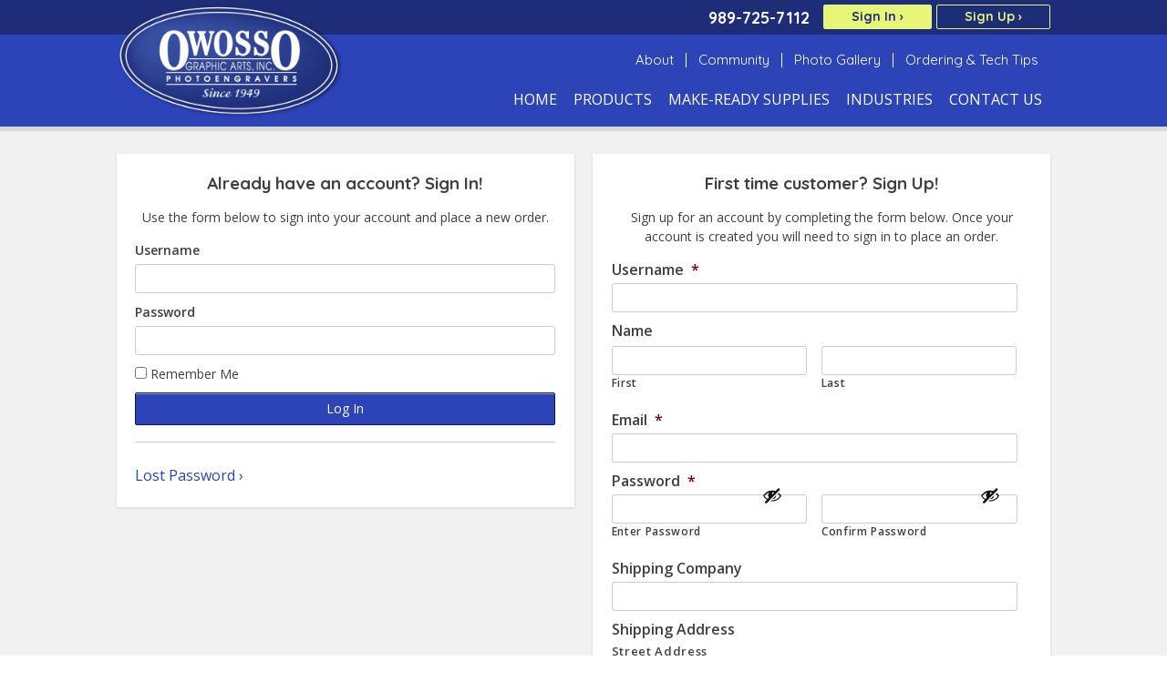

--- FILE ---
content_type: text/html; charset=UTF-8
request_url: https://www.owosso.com/login/?redirect=/ordering-system-login
body_size: 21312
content:
<!DOCTYPE html><html lang="en-US"><head> <script type="text/javascript">
/* <![CDATA[ */
var gform;gform||(document.addEventListener("gform_main_scripts_loaded",function(){gform.scriptsLoaded=!0}),document.addEventListener("gform/theme/scripts_loaded",function(){gform.themeScriptsLoaded=!0}),window.addEventListener("DOMContentLoaded",function(){gform.domLoaded=!0}),gform={domLoaded:!1,scriptsLoaded:!1,themeScriptsLoaded:!1,isFormEditor:()=>"function"==typeof InitializeEditor,callIfLoaded:function(o){return!(!gform.domLoaded||!gform.scriptsLoaded||!gform.themeScriptsLoaded&&!gform.isFormEditor()||(gform.isFormEditor()&&console.warn("The use of gform.initializeOnLoaded() is deprecated in the form editor context and will be removed in Gravity Forms 3.1."),o(),0))},initializeOnLoaded:function(o){gform.callIfLoaded(o)||(document.addEventListener("gform_main_scripts_loaded",()=>{gform.scriptsLoaded=!0,gform.callIfLoaded(o)}),document.addEventListener("gform/theme/scripts_loaded",()=>{gform.themeScriptsLoaded=!0,gform.callIfLoaded(o)}),window.addEventListener("DOMContentLoaded",()=>{gform.domLoaded=!0,gform.callIfLoaded(o)}))},hooks:{action:{},filter:{}},addAction:function(o,r,e,t){gform.addHook("action",o,r,e,t)},addFilter:function(o,r,e,t){gform.addHook("filter",o,r,e,t)},doAction:function(o){gform.doHook("action",o,arguments)},applyFilters:function(o){return gform.doHook("filter",o,arguments)},removeAction:function(o,r){gform.removeHook("action",o,r)},removeFilter:function(o,r,e){gform.removeHook("filter",o,r,e)},addHook:function(o,r,e,t,n){null==gform.hooks[o][r]&&(gform.hooks[o][r]=[]);var d=gform.hooks[o][r];null==n&&(n=r+"_"+d.length),gform.hooks[o][r].push({tag:n,callable:e,priority:t=null==t?10:t})},doHook:function(r,o,e){var t;if(e=Array.prototype.slice.call(e,1),null!=gform.hooks[r][o]&&((o=gform.hooks[r][o]).sort(function(o,r){return o.priority-r.priority}),o.forEach(function(o){"function"!=typeof(t=o.callable)&&(t=window[t]),"action"==r?t.apply(null,e):e[0]=t.apply(null,e)})),"filter"==r)return e[0]},removeHook:function(o,r,t,n){var e;null!=gform.hooks[o][r]&&(e=(e=gform.hooks[o][r]).filter(function(o,r,e){return!!(null!=n&&n!=o.tag||null!=t&&t!=o.priority)}),gform.hooks[o][r]=e)}});
/* ]]> */
</script>
<meta charset="UTF-8"><meta name="viewport" content="width=device-width, initial-scale=1"><link rel="profile" href="https://gmpg.org/xfn/11"><link rel="pingback" href="https://www.owosso.com/xmlrpc.php"> <!--[if lt IE 9]> <script>var e = ("abbr,article,aside,audio,canvas,datalist,details," +
 "figure,footer,header,hgroup,mark,menu,meter,nav,output," +
 "progress,section,time,video,main").split(',');
 for (var i = 0; i < e.length; i++) {
 document.createElement(e[i]);
 }</script> <![endif]-->  <script>(function(w,d,s,l,i){w[l]=w[l]||[];w[l].push({'gtm.start':
new Date().getTime(),event:'gtm.js'});var f=d.getElementsByTagName(s)[0],
j=d.createElement(s),dl=l!='dataLayer'?'&l='+l:'';j.async=true;j.src=
'https://www.googletagmanager.com/gtm.js?id='+i+dl;f.parentNode.insertBefore(j,f);
})(window,document,'script','dataLayer','GTM-N99LNRQ');</script> <div id="fb-root"></div> <script>(function(d, s, id) {
  var js, fjs = d.getElementsByTagName(s)[0];
  if (d.getElementById(id)) return;
  js = d.createElement(s); js.id = id;
  js.src = "//connect.facebook.net/en_US/sdk.js#xfbml=1&version=v2.4";
  fjs.parentNode.insertBefore(js, fjs);
}(document, 'script', 'facebook-jssdk'));</script> <meta name='robots' content='index, follow, max-image-preview:large, max-snippet:-1, max-video-preview:-1' /> <script>window._wca = window._wca || [];</script> <style id="aoatfcss" media="all">@import url(//fonts.googleapis.com/css?family=Quicksand:300);
@import url(//fonts.googleapis.com/css?family=Quicksand);
@import url(//fonts.googleapis.com/css?family=Quicksand:700);
@import url(//fonts.googleapis.com/css?family=Open+Sans);
@import url(//fonts.googleapis.com/css?family=Open+Sans:400italic);
@import url(//fonts.googleapis.com/css?family=Open+Sans:600);
@charset "UTF-8";
.screen-reader-text {
    clip: rect(1px, 1px, 1px, 1px);
    height: 1px;
    overflow: hidden;
    position: absolute!important;
    width: 1px;
    word-wrap: normal!important
}

html {
    font-family: 'Open Sans', sans-serif;
    -webkit-text-size-adjust: 100%;
    -ms-text-size-adjust: 100%
}

body {
    margin: 0;
    font-family: 'Open Sans', sans-serif
}

header,
main,
nav {
    display: block
}

a {
    background-color: transparent;
    text-decoration: none;
    color: #2d44b8
}

:focus {
    outline: none
}

h1 {
    font-size: 2em;
    margin: .67em 0;
    font-family: 'Quicksand', sans-serif
}

sup {
    font-size: 75%;
    line-height: 0;
    position: relative;
    vertical-align: baseline
}

sup {
    top: -.5em
}

img {
    border: 0
}

table {
    border-collapse: collapse;
    border-spacing: 0
}

td {
    padding: 0
}

body {
    color: #404040;
    font-size: 16px;
    font-size: 1rem;
    line-height: 1.5
}

h1,
h2,
h3 {
    font-family: 'Quicksand', sans-serif
}

.home h1 {
    color: #a4a4a4;
    font-size: 35px
}

h1 {
    color: #404040;
    text-transform: uppercase;
    margin: 0 0 15px;
    font-size: 45px;
    line-height: 100%
}

h2 {
    margin: 0 0 15px;
    font-size: 35px;
    text-transform: uppercase;
    color: #404040;
    line-height: 100%
}

h3 {
    margin: 0 0 15px;
    line-height: 130%
}

p {
    margin: 0 0 15px;
    font-family: 'Open Sans', sans-serif
}

html {
    box-sizing: border-box
}

*,
*:before,
*:after {
    box-sizing: inherit
}

body {
    background: #fff
}

ul {
    margin: 0 0 15px
}

ul {
    list-style: disc
}

ul ul {
    margin: 0 0 15px;
    padding: 0 0 0 25px
}

li>ul {
    margin-bottom: 0;
    margin-left: 0
}

img {
    height: auto;
    max-width: 100%
}

table {
    margin: 0 0 1.5em;
    width: 100%
}

.wrap {
    width: 1024px;
    margin: 0 auto
}

.round {
    -webkit-border-radius: 100%;
    border-radius: 100%;
    -webkit-box-shadow: 0 0 1px 1px rgba(0, 0, 0, .3);
    box-shadow: 0 0 1px 1px rgba(0, 0, 0, .3)
}

a.button {
    padding: 5px 20px;
    font-family: 'Quicksand', sans-serif;
    font-weight: 700;
    -webkit-border-radius: 2px;
    border-radius: 2px;
    background: #2d44b8;
    background-color: #2d44b8;
    color: #fff;
    display: inline-block
}

a.button.yellow {
    background: #e7f578;
    border: 1px solid #e7f578!important;
    color: #1e2d78!important;
    display: inline-block;
    padding: 12px 30px;
    font-size: 16px
}

a.button.outline {
    background: 0 0;
    border: 1px solid #e7f578;
    color: #e7f578!important;
    display: inline-block;
    padding: 5px 30px;
    font-size: 14px
}

#utility_bar {
    float: left;
    clear: both;
    width: 100%;
    background: #1e2d78;
    padding: 5px 0
}

#utility_bar p {
    margin: 0;
    font-family: 'Quicksand', sans-serif;
    text-align: right;
    color: #fff
}

#utility_bar p a {
    color: #fff;
    font-weight: 700;
    float: right;
    margin-left: 5px
}

#utility_bar p a.phone {
    font-size: 18px;
    padding: 1px 10px 0 0
}

#utility_bar a.button {
    font-size: 14px!important;
    padding: 3px 30px!important;
    line-height: 140%
}

header#masthead {
    width: 100%;
    float: left;
    clear: both;
    background: #2d44b8;
    -webkit-box-shadow: 0 5px 0 0 rgba(0, 0, 0, .1);
    box-shadow: 0 5px 0 0 rgba(0, 0, 0, .1);
    position: relative;
    z-index: 600
}

.site-branding {
    float: left;
    clear: both;
    width: 25%
}

.site-branding a {
    margin: -35px 0 0;
    display: inline-block;
    max-width: 250px
}

#header_right {
    float: right;
    width: 75%
}

#menu-utility-menu {
    margin: 20px 0 27px;
    padding: 0;
    float: right
}

#menu-utility-menu li {
    list-style: none;
    float: left;
    line-height: 100%;
    padding: 0 13px;
    border-left: 1px solid #fff
}

#menu-utility-menu li:first-child {
    border-left: none
}

#menu-utility-menu li a {
    color: #fff;
    font-family: 'Quicksand', sans-serif;
    font-size: 15px;
    display: block
}

#primary-menu {
    margin: 0;
    padding: 0;
    float: right
}

#primary-menu li {
    list-style: none;
    float: left;
    line-height: 100%;
    padding: 0 5px
}

#primary-menu li a {
    text-transform: uppercase;
    font-size: 16px;
    color: #fff;
    border-bottom: 5px solid #2d44b8;
    padding: 0 4px 17px
}

#primary-menu li.current-menu-item a {
    border-bottom: 5px solid #e7f578;
    color: #e7f578
}

#slider {
    float: left;
    width: 100%;
    clear: both;
    height: 550px;
    overflow: hidden
}

#slider .cycloneslider-template-standard {
    max-width: 1200000px!important;
    width: 100%
}

#slider .cycloneslider-template-standard .cycloneslider-slides {
    height: 540px!important
}

#slider .cycloneslider-template-standard .cycloneslider-slide img {
    width: 100%;
    min-width: 1400px!important
}

#slider div.cycloneslider-template-standard .cycloneslider-caption {
    top: 45px;
    left: 0;
    width: 1024px;
    background: 0 0;
    opacity: 1;
    right: 0;
    margin: 0 auto
}

#slider .cycloneslider-caption-title,
#slider .cycloneslider-caption-description {
    width: 500px;
    float: right;
    clear: both
}

#slider .cycloneslider-caption-title {
    background: url(//owosso-com.mystagingwebsite.com/wp-content/themes/owosso/images/bg-blue-trans.png);
    padding: 20px 20px 0;
    text-transform: uppercase;
    font-size: 28px;
    font-family: 'Quicksand', sans-serif;
    font-weight: 600
}

#slider .cycloneslider-caption-description {
    background: url(//owosso-com.mystagingwebsite.com/wp-content/themes/owosso/images/bg-blue-geo-trans.png) no-repeat top center;
    padding: 15px 20px;
    font-size: 18px;
    font-weight: 300;
    -webkit-box-shadow: 0 5px 0 0 rgba(0, 0, 0, .1);
    box-shadow: 0 5px 0 0 rgba(0, 0, 0, .1)
}

#slider div.cycloneslider-template-standard .cycloneslider-pager {
    bottom: 35px;
    z-index: 100;
    width: 1024px;
    text-align: right;
    right: 0;
    margin: 0 auto
}

.home .breadcrumb {
    display: none
}

.breadcrumb {
    font-family: 'Quicksand', sans-serif
}

#clock {
    width: 100%;
    float: left;
    clear: both;
    background: #fff;
    padding: 5px 0 0
}

#clock p {
    margin-bottom: 8px;
    text-align: center;
    font-size: 16px
}

#clock table td {
    text-align: center;
    vertical-align: bottom;
    min-width: 200px
}

#clock table td.time {
    padding-right: 30px
}

#clock table td .eastern {
    font-size: 12px
}

#time {
    padding: 5px 20px;
    display: block;
    text-align: center;
    border: 1px solid #ddd;
    color: #293b95;
    font-size: 20px
}

.breadcrumb {
    float: left;
    width: 55%;
    padding: 25px 0
}

.breadcrumb span {
    color: #7d7d7d!important;
    font-size: 17px
}

.home #primary {
    background: #f4f4f4;
    border-top: 1px solid #ccc;
    padding: 35px 0
}

#primary {
    width: 100%;
    float: left;
    clear: both;
    padding: 10px 0 50px
}

.home .left_content {
    padding: 0
}

.left_content {
    width: 27%;
    float: left
}

.home .right_content {
    padding-top: 25px
}

.right_content {
    width: 70%;
    float: right;
    margin-left: 3%;
    padding-top: 20px
}

.top_products h2 {
    text-transform: uppercase;
    font-size: 20px;
    margin-bottom: 10px
}

.top_products {
    width: 100%;
    float: left;
    clear: both
}

.top_products ul {
    margin: 0;
    padding: 0;
    background: #1e2d78;
    -webkit-box-shadow: 0 5px 0 0 rgba(0, 0, 0, .1);
    box-shadow: 0 5px 0 0 rgba(0, 0, 0, .1)
}

.top_products ul li {
    list-style: none
}

.top_products ul li a {
    padding: 12px 37px 12px 15px;
    display: block;
    border-bottom: 1px solid #fff;
    color: #fff;
    text-transform: uppercase;
    font-family: 'Quicksand', sans-serif;
    background: url(//owosso-com.mystagingwebsite.com/wp-content/themes/owosso/images/bg-blue-arrow.png) no-repeat right center
}

.home #call-to-action-top {
    margin: -10px 0 0;
    -webkit-box-shadow: 0 5px 0 0 rgba(0, 0, 0, .1);
    box-shadow: 0 5px 0 0 rgba(0, 0, 0, .1);
    position: relative;
    z-index: 500
}

#call-to-action-top {
    background: url(//owosso-com.mystagingwebsite.com/wp-content/themes/owosso/images/bg-dark-blue-geo.png) #1e2d78 top center;
    padding: 20px 0;
    float: left;
    clear: both;
    width: 100%;
    -webkit-box-shadow: 0 5px 0 0 rgba(0, 0, 0, .1);
    box-shadow: 0 5px 0 0 rgba(0, 0, 0, .1);
    position: relative;
    z-index: 10;
    margin: -10px 0 10px
}

.home #call-to-action-top table {
    max-width: 92%;
    margin: 0 auto
}

#call-to-action-top table td {
    font-size: 24px;
    color: #fff;
    text-transform: uppercase;
    margin: 0;
    font-family: 'Quicksand', sans-serif;
    font-weight: 600
}

#call-to-action-top table {
    margin: 0
}

#call-to-action-top table td {
    text-align: left
}

#call-to-action-top table td:first-child {
    width: 60%;
    padding-right: 2%
}

#call-to-action-top h3,
#call-to-action-top p {
    color: #fff
}

#call-to-action-top h3 {
    font-size: 24px;
    text-transform: uppercase;
    margin: 0
}

#call-to-action-top a.button.yellow {
    line-height: 140%;
    font-size: 16px;
    padding: 8px 20px;
    margin-right: 10px
}

#call-to-action-top a {
    font-family: 'Quicksand', sans-serif;
    color: #9fafff;
    font-weight: 600
}

#call-to-action {
    background: url(//owosso-com.mystagingwebsite.com/wp-content/themes/owosso/images/bg-blue-geo.png) #2d44b8 top center;
    padding: 20px 0;
    float: left;
    clear: both;
    width: 100%;
    -webkit-box-shadow: 0 5px 0 0 rgba(0, 0, 0, .1);
    box-shadow: 0 5px 0 0 rgba(0, 0, 0, .1);
    position: relative;
    z-index: 10
}

#call-to-action table {
    margin: 0
}

#call-to-action table td {
    text-align: right
}

#call-to-action table td .round {
    margin: 0 20px
}

#call-to-action h2 {
    color: #fff
}

#call-to-action h2 {
    font-size: 32px;
    text-transform: uppercase;
    margin-bottom: 0
}

a {
    color: #2d44b8
}

#mobile_menu {
    display: none
}

.main-navigation {
    clear: both;
    display: block;
    float: left;
    width: 100%
}

.main-navigation ul {
    display: none;
    list-style: none;
    margin: 0;
    padding-left: 0
}

.main-navigation li {
    float: left;
    position: relative
}

.main-navigation a {
    display: block;
    text-decoration: none
}

.main-navigation ul {
    display: block
}

.screen-reader-text {
    clip: rect(1px, 1px, 1px, 1px);
    position: absolute!important;
    height: 1px;
    width: 1px;
    overflow: hidden
}

.site-header:before,
.site-header:after,
.site-content:before,
.site-content:after {
    content: "";
    display: table
}

.site-header:after,
.site-content:after {
    clear: both
}

@media (max-width:1050px) {
    .wrap {
        width: 960px
    }
    #primary-menu li {
        padding: 0 2px
    }
    #slider div.cycloneslider-template-standard .cycloneslider-caption {
        width: 960px
    }
    #slider div.cycloneslider-template-standard .cycloneslider-pager {
        width: 960px
    }
    .home #call-to-action-top table {
        max-width: 100%
    }
}

@media (min-width:768px) and (max-width:979px) {
    .wrap {
        width: 750px
    }
    #menu-utility-menu li a {
        font-size: 13px
    }
    #primary-menu li {
        padding: 0 2px
    }
    #primary-menu li a {
        font-size: 13px
    }
    #slider div.cycloneslider-template-standard .cycloneslider-caption {
        width: 750px
    }
    #call-to-action h2 {
        font-size: 26px
    }
    .home h1 {
        font-size: 32px
    }
    #time {
        font-size: 17px
    }
    #slider div.cycloneslider-template-standard .cycloneslider-pager {
        width: 750px
    }
}

@media (max-width:767px) {
    .wrap {
        width: 98%
    }
    #slider div.cycloneslider-template-standard .cycloneslider-caption {
        width: 98%
    }
    .clock {
        padding: 15px 0 0
    }
    .clock td {
        display: block;
        width: 100%
    }
    #clock table td.time {
        padding-right: 0
    }
    .home .left_content {
        width: 100%
    }
    .right_content {
        float: left;
        width: 100%;
        margin: 0
    }
    #call-to-action td {
        display: block
    }
    #call-to-action table td .round {
        display: none
    }
    #call-to-action table td {
        text-align: center
    }
    #call-to-action h2 {
        font-size: 26px
    }
    #header_right {
        width: 100%;
        margin-top: -59px
    }
    .site-branding {
        position: relative;
        z-index: 100;
        width: 180px
    }
    .site-branding a {
        margin-top: 0
    }
    .menu-utility-menu-container {
        display: none
    }
    #menu-utility-menu {
        margin: 15px 0 15px
    }
    .main-navigation ul {
        display: none
    }
    #menu-utility-menu li {
        padding: 0 8px
    }
    #menu-utility-menu li a {
        font-size: 13px
    }
    #mobile_menu {
        display: block
    }
    #mobile_menu .menu {
        display: none;
        float: left;
        clear: both;
        width: 100%
    }
    #mobile_menu ul {
        float: left;
        clear: both;
        width: 100%;
        padding: 0
    }
    #mobile_menu li {
        padding: 0;
        float: left;
        width: 100%;
        clear: both;
        list-style: none;
        border-bottom: 1px solid #3b58eb
    }
    #mobile_menu li a {
        color: #fff;
        padding: 5px 10px;
        display: block
    }
    #mobile_menu li.current-menu-item {
        margin-bottom: 0
    }
    #mobile_menu li ul li:last-child {
        border-bottom: none
    }
    #mobile_menu li li a {
        padding: 5px 25px
    }
    #mobile_menu li ul {
        display: none
    }
    #mobile_menu li.current_page_item a {
        background: #3b58eb
    }
    .breadcrumb {
        width: 100%;
        padding: 0
    }
    .left_content {
        width: 100%
    }
    #clock table td {
        width: 100%;
        display: block
    }
    #slider {
        height: 450px
    }
    #call-to-action-top table td:first-child {
        width: 100%;
        display: block;
        padding: 0 0 10px;
        text-align: center!important
    }
    #call-to-action-top table td {
        width: 100%!important;
        display: block;
        text-align: center!important
    }
    #call-to-action-top a.button.yellow {
        text-align: center;
        margin: 0 auto;
        display: inline-block
    }
}

@media (max-width:550px) {
    #slider .cycloneslider-caption-title,
    #slider .cycloneslider-caption-description {
        width: 100%
    }
}

@media (max-width:480px) {
    #utility_bar a.button {
        padding: 3px 15px!important
    }
    #utility_bar p a.phone {
        font-size: 16px;
        padding: 1px 5px 0 0
    }
    #slider div.cycloneslider-template-standard .cycloneslider-caption {
        top: 25px
    }
    #slider .cycloneslider-template-standard .cycloneslider-slide img {
        min-width: 1000px!important
    }
}

@media (max-width:400px) {
    #slider .cycloneslider-caption-title {
        font-size: 24px
    }
    #slider .cycloneslider-caption-description p {
        font-size: 14px
    }
}

.cycloneslider-template-standard {
    position: relative;
    margin-bottom: 30px;
    outline: none
}

.cycloneslider-template-standard .cycloneslider-slides {
    position: relative;
    overflow: hidden
}

.cycloneslider-template-standard .cycloneslider-slide {
    text-align: center;
    width: 100%;
    display: none;
    background: #fff
}

.cycloneslider-template-standard div[data-cycle-dynamic-height=off] .cycloneslider-slide-image {
    height: 100%
}

.cycloneslider-template-standard .cycloneslider-slide:first-child {
    display: block
}

.cycloneslider-template-standard .cycloneslider-slide img {
    display: block;
    margin: 0 auto;
    padding: 0;
    max-width: 100%;
    border: 0
}

.cycloneslider-template-standard .cycloneslider-pager {
    position: absolute;
    bottom: -22px;
    left: 0;
    z-index: 100;
    width: 100%;
    height: 12px;
    text-align: center
}

.cycloneslider-template-standard .cycloneslider-caption {
    position: absolute;
    bottom: 0;
    left: 0;
    z-index: 500;
    width: 100%;
    background: #222;
    color: #fff;
    opacity: .7;
    text-align: left
}

.cycloneslider-template-standard .cycloneslider-caption-title {
    margin-bottom: 0;
    padding: 10px 20px 5px;
    font-size: 22px;
    line-height: 1
}

.cycloneslider-template-standard .cycloneslider-caption-description {
    padding: 0 20px 15px;
    font-size: 12px;
    line-height: 1.5
}

.screen-reader-text {
    border: 0;
    clip: rect(1px, 1px, 1px, 1px);
    -webkit-clip-path: inset(50%);
    clip-path: inset(50%);
    height: 1px;
    margin: -1px;
    overflow: hidden;
    padding: 0;
    position: absolute!important;
    width: 1px;
    word-wrap: normal!important
}

.screen-reader-text {
    border: 0;
    clip: rect(1px, 1px, 1px, 1px);
    -webkit-clip-path: inset(50%);
    clip-path: inset(50%);
    height: 1px;
    margin: -1px;
    overflow: hidden;
    padding: 0;
    position: absolute!important;
    width: 1px;
    word-wrap: normal!important
}</style><link rel="stylesheet" media="print" href="https://www.owosso.com/wp-content/cache/autoptimize/css/autoptimize_313bd9ff29ef806266a7514b563331f0.css" onload="this.onload=null;this.media='all';"><link rel="stylesheet" media="print" href="https://www.owosso.com/wp-content/cache/autoptimize/css/autoptimize_6fe211f8bb15af76999ce9135805d7af.css" onload="this.onload=null;this.media='only screen and (max-width: 768px)';"><noscript id="aonoscrcss"><link media="all" href="https://www.owosso.com/wp-content/cache/autoptimize/css/autoptimize_313bd9ff29ef806266a7514b563331f0.css" rel="stylesheet"><link media="only screen and (max-width: 768px)" href="https://www.owosso.com/wp-content/cache/autoptimize/css/autoptimize_6fe211f8bb15af76999ce9135805d7af.css" rel="stylesheet"></noscript><title>Login - OWOSSO Graphic Arts, Inc.</title><link rel="canonical" href="https://www.owosso.com/login/" /><meta property="og:locale" content="en_US" /><meta property="og:type" content="article" /><meta property="og:title" content="Login - OWOSSO Graphic Arts, Inc." /><meta property="og:url" content="https://www.owosso.com/login/" /><meta property="og:site_name" content="OWOSSO Graphic Arts, Inc." /><meta property="article:publisher" content="https://www.facebook.com/OWOSSOGraphicArts/?ref=sgm" /><meta name="twitter:card" content="summary_large_image" /><meta name="twitter:site" content="@OWOSSOGraphic" /> <script type="application/ld+json" class="yoast-schema-graph">{"@context":"https://schema.org","@graph":[{"@type":"WebPage","@id":"https://www.owosso.com/login/","url":"https://www.owosso.com/login/","name":"Login - OWOSSO Graphic Arts, Inc.","isPartOf":{"@id":"https://www.owosso.com/#website"},"datePublished":"2016-01-12T15:24:22+00:00","breadcrumb":{"@id":"https://www.owosso.com/login/#breadcrumb"},"inLanguage":"en-US","potentialAction":[{"@type":"ReadAction","target":["https://www.owosso.com/login/"]}]},{"@type":"BreadcrumbList","@id":"https://www.owosso.com/login/#breadcrumb","itemListElement":[{"@type":"ListItem","position":1,"name":"Home","item":"https://www.owosso.com/"},{"@type":"ListItem","position":2,"name":"Login"}]},{"@type":"WebSite","@id":"https://www.owosso.com/#website","url":"https://www.owosso.com/","name":"OWOSSO Graphic Arts, Inc.","description":"America&#039;s largest manufacturer of quality brass, copper, and magnesium dies","publisher":{"@id":"https://www.owosso.com/#organization"},"potentialAction":[{"@type":"SearchAction","target":{"@type":"EntryPoint","urlTemplate":"https://www.owosso.com/?s={search_term_string}"},"query-input":{"@type":"PropertyValueSpecification","valueRequired":true,"valueName":"search_term_string"}}],"inLanguage":"en-US"},{"@type":"Organization","@id":"https://www.owosso.com/#organization","name":"Owosso Graphic Arts, Inc","url":"https://www.owosso.com/","logo":{"@type":"ImageObject","inLanguage":"en-US","@id":"https://www.owosso.com/#/schema/logo/image/","url":"https://www.owosso.com/wp-content/uploads/2016/02/favicon.png","contentUrl":"https://www.owosso.com/wp-content/uploads/2016/02/favicon.png","width":500,"height":500,"caption":"Owosso Graphic Arts, Inc"},"image":{"@id":"https://www.owosso.com/#/schema/logo/image/"},"sameAs":["https://www.facebook.com/OWOSSOGraphicArts/?ref=sgm","https://x.com/OWOSSOGraphic","http://@owossographicarts1"]}]}</script> <link rel='dns-prefetch' href='//stats.wp.com' /><link rel='dns-prefetch' href='//secure.gravatar.com' /><link rel='dns-prefetch' href='//ajax.googleapis.com' /><link rel='dns-prefetch' href='//v0.wordpress.com' /><link href='https://fonts.gstatic.com' crossorigin='anonymous' rel='preconnect' /><link rel="alternate" type="application/rss+xml" title="OWOSSO Graphic Arts, Inc. &raquo; Feed" href="https://www.owosso.com/feed/" /><link rel="alternate" type="application/rss+xml" title="OWOSSO Graphic Arts, Inc. &raquo; Comments Feed" href="https://www.owosso.com/comments/feed/" /><link rel="alternate" title="oEmbed (JSON)" type="application/json+oembed" href="https://www.owosso.com/wp-json/oembed/1.0/embed?url=https%3A%2F%2Fwww.owosso.com%2Flogin%2F" /><link rel="alternate" title="oEmbed (XML)" type="text/xml+oembed" href="https://www.owosso.com/wp-json/oembed/1.0/embed?url=https%3A%2F%2Fwww.owosso.com%2Flogin%2F&#038;format=xml" /> <noscript><link rel='stylesheet' href='//ajax.googleapis.com/ajax/libs/jqueryui/1.10.3/themes/flick/jquery-ui.css?ver=e7b8743eb3f03d49724395b2b5d39444' type='text/css' media='all' /></noscript><link rel='stylesheet' id='jquery-ui-datepicker-style-css' href='//ajax.googleapis.com/ajax/libs/jqueryui/1.10.3/themes/flick/jquery-ui.css?ver=e7b8743eb3f03d49724395b2b5d39444' type='text/css' media='print' onload="this.onload=null;this.media='all';" /> <script type="text/javascript" src="https://www.owosso.com/wp-includes/js/jquery/jquery.min.js?ver=3.7.1" id="jquery-core-js"></script> <script type="text/javascript" defer='defer' src="https://www.owosso.com/wp-includes/js/jquery/jquery-migrate.min.js?ver=3.4.1" id="jquery-migrate-js"></script> <script type="text/javascript" defer='defer' src="https://www.owosso.com/wp-includes/js/jquery/ui/core.min.js?ver=1.13.3" id="jquery-ui-core-js"></script> <script type="text/javascript" defer='defer' src="https://www.owosso.com/wp-includes/js/jquery/ui/datepicker.min.js?ver=1.13.3" id="jquery-ui-datepicker-js"></script> <script type="text/javascript" id="jquery-ui-datepicker-js-after">jQuery(function(jQuery){jQuery.datepicker.setDefaults({"closeText":"Close","currentText":"Today","monthNames":["January","February","March","April","May","June","July","August","September","October","November","December"],"monthNamesShort":["Jan","Feb","Mar","Apr","May","Jun","Jul","Aug","Sep","Oct","Nov","Dec"],"nextText":"Next","prevText":"Previous","dayNames":["Sunday","Monday","Tuesday","Wednesday","Thursday","Friday","Saturday"],"dayNamesShort":["Sun","Mon","Tue","Wed","Thu","Fri","Sat"],"dayNamesMin":["S","M","T","W","T","F","S"],"dateFormat":"MM d, yy","firstDay":1,"isRTL":false});});
//# sourceURL=jquery-ui-datepicker-js-after</script> <script type="text/javascript" id="wc-add-to-cart-js-extra">var wc_add_to_cart_params = {"ajax_url":"/wp-admin/admin-ajax.php","wc_ajax_url":"/?wc-ajax=%%endpoint%%","i18n_view_cart":"View cart","cart_url":"https://www.owosso.com/cart/","is_cart":"","cart_redirect_after_add":"no"};
//# sourceURL=wc-add-to-cart-js-extra</script> <script type="text/javascript" id="woocommerce-js-extra">var woocommerce_params = {"ajax_url":"/wp-admin/admin-ajax.php","wc_ajax_url":"/?wc-ajax=%%endpoint%%","i18n_password_show":"Show password","i18n_password_hide":"Hide password"};
//# sourceURL=woocommerce-js-extra</script> <script type="text/javascript" defer='defer' src="https://stats.wp.com/s-202603.js" id="woocommerce-analytics-js" defer="defer" data-wp-strategy="defer"></script> <link rel="https://api.w.org/" href="https://www.owosso.com/wp-json/" /><link rel="alternate" title="JSON" type="application/json" href="https://www.owosso.com/wp-json/wp/v2/pages/740" /><link rel="EditURI" type="application/rsd+xml" title="RSD" href="https://www.owosso.com/xmlrpc.php?rsd" /><link rel='shortlink' href='https://wp.me/P6wiiZ-bW' /> <script type="text/javascript">(function(url){
	if(/(?:Chrome\/26\.0\.1410\.63 Safari\/537\.31|WordfenceTestMonBot)/.test(navigator.userAgent)){ return; }
	var addEvent = function(evt, handler) {
		if (window.addEventListener) {
			document.addEventListener(evt, handler, false);
		} else if (window.attachEvent) {
			document.attachEvent('on' + evt, handler);
		}
	};
	var removeEvent = function(evt, handler) {
		if (window.removeEventListener) {
			document.removeEventListener(evt, handler, false);
		} else if (window.detachEvent) {
			document.detachEvent('on' + evt, handler);
		}
	};
	var evts = 'contextmenu dblclick drag dragend dragenter dragleave dragover dragstart drop keydown keypress keyup mousedown mousemove mouseout mouseover mouseup mousewheel scroll'.split(' ');
	var logHuman = function() {
		if (window.wfLogHumanRan) { return; }
		window.wfLogHumanRan = true;
		var wfscr = document.createElement('script');
		wfscr.type = 'text/javascript';
		wfscr.async = true;
		wfscr.src = url + '&r=' + Math.random();
		(document.getElementsByTagName('head')[0]||document.getElementsByTagName('body')[0]).appendChild(wfscr);
		for (var i = 0; i < evts.length; i++) {
			removeEvent(evts[i], logHuman);
		}
	};
	for (var i = 0; i < evts.length; i++) {
		addEvent(evts[i], logHuman);
	}
})('//www.owosso.com/?wordfence_lh=1&hid=72D769D2B529B0E345F9D0A288C68F44');</script> <noscript><style>.woocommerce-product-gallery{ opacity: 1 !important; }</style></noscript><link rel="icon" href="https://www.owosso.com/wp-content/uploads/2016/02/cropped-favicon-32x32.png" sizes="32x32" /><link rel="icon" href="https://www.owosso.com/wp-content/uploads/2016/02/cropped-favicon-192x192.png" sizes="192x192" /><link rel="apple-touch-icon" href="https://www.owosso.com/wp-content/uploads/2016/02/cropped-favicon-180x180.png" /><meta name="msapplication-TileImage" content="https://www.owosso.com/wp-content/uploads/2016/02/cropped-favicon-270x270.png" /> <script defer="defer" src='https://www.google.com/recaptcha/api.js'></script> </head><body class="wp-singular page-template page-template-page_login page-template-page_login-php page page-id-740 wp-theme-owosso  default_payment_options theme-owosso woocommerce-no-js group-blog chrome"> <noscript><iframe src="https://www.googletagmanager.com/ns.html?id=GTM-N99LNRQ"
height="0" width="0" style="display:none;visibility:hidden"></iframe></noscript><div id="page" class="hfeed site"><div id="utility_bar"><div class="wrap"><div class="utility_bar"><div class="textwidget"><p><a class="button outline" href="/login">Sign Up ›</a><a class="button yellow" href="/login">Sign In ›</a><a class="phone" href="tel:989-725-7112">989-725-7112</a></p></div></div></div></div> <a class="skip-link screen-reader-text" href="#content">Skip to content</a><header id="masthead" class="site-header" role="banner"><div class="wrap"><div class="site-branding"> <a href="/"><img src="/wp-content/themes/owosso/images/logo.png" alt="Owosso Graphic Arts, Inc."/></a></div><div id="header_right"><div class="header_right"><div class="menu-utility-menu-container"><ul id="menu-utility-menu" class="menu"><li id="menu-item-48" class="menu-item menu-item-type-post_type menu-item-object-page menu-item-48"><a href="https://www.owosso.com/about/">About</a></li><li id="menu-item-47" class="menu-item menu-item-type-post_type menu-item-object-page menu-item-47"><a href="https://www.owosso.com/community/">Community</a></li><li id="menu-item-45" class="menu-item menu-item-type-post_type menu-item-object-page menu-item-45"><a href="https://www.owosso.com/photo-gallery/">Photo Gallery</a></li><li id="menu-item-515" class="menu-item menu-item-type-custom menu-item-object-custom menu-item-515"><a href="/ordering-tech-tips/ordering-tips">Ordering &#038; Tech Tips</a></li></ul></div></div><nav id="site-navigation" class="main-navigation" role="navigation"><div class="menu-primary-navigation-container"><ul id="primary-menu" class="menu"><li id="menu-item-30" class="menu-item menu-item-type-post_type menu-item-object-page menu-item-home menu-item-30"><a href="https://www.owosso.com/">Home</a></li><li id="menu-item-38" class="menu-item menu-item-type-post_type menu-item-object-page menu-item-38"><a href="https://www.owosso.com/products/">Products</a></li><li id="menu-item-108" class="menu-item menu-item-type-custom menu-item-object-custom menu-item-108"><a href="/shop">Make-Ready Supplies</a></li><li id="menu-item-36" class="menu-item menu-item-type-post_type menu-item-object-page menu-item-36"><a href="https://www.owosso.com/industries/">Industries</a></li><li id="menu-item-43" class="menu-item menu-item-type-post_type menu-item-object-page menu-item-43"><a href="https://www.owosso.com/contact/">CONTACT US</a></li></ul></div></nav></div><div id="mobile_menu"><div class="menu-mobile-menu-container"><ul id="mobile-menu" class="menu"><li id="menu-item-204" class="menu-item menu-item-type-post_type menu-item-object-page menu-item-home menu-item-204"><a href="https://www.owosso.com/">Home</a></li><li id="menu-item-205" class="menu-item menu-item-type-post_type menu-item-object-page menu-item-205"><a href="https://www.owosso.com/about/">About</a></li><li id="menu-item-810" class="menu-item menu-item-type-post_type menu-item-object-page menu-item-has-children menu-item-810"><a href="https://www.owosso.com/products/">Products</a><ul class="sub-menu"><li id="menu-item-811" class="menu-item menu-item-type-post_type menu-item-object-page menu-item-has-children menu-item-811"><a href="https://www.owosso.com/products/brass-dies/">Brass Dies</a><ul class="sub-menu"><li id="menu-item-812" class="menu-item menu-item-type-post_type menu-item-object-page menu-item-812"><a href="https://www.owosso.com/products/brass-dies/3d-mold-dies/">3D Mold Dies</a></li></ul></li><li id="menu-item-813" class="menu-item menu-item-type-post_type menu-item-object-page menu-item-has-children menu-item-813"><a href="https://www.owosso.com/products/copper-dies/">Copper Dies</a><ul class="sub-menu"><li id="menu-item-814" class="menu-item menu-item-type-post_type menu-item-object-page menu-item-814"><a href="https://www.owosso.com/products/copper-dies/copper-foil-stamping/">Copper Foil Stamping</a></li><li id="menu-item-815" class="menu-item menu-item-type-post_type menu-item-object-page menu-item-815"><a href="https://www.owosso.com/products/copper-dies/embossing/">Embossing</a></li><li id="menu-item-816" class="menu-item menu-item-type-post_type menu-item-object-page menu-item-816"><a href="https://www.owosso.com/products/copper-dies/copper-letterpress-printing-plates/">Copper Letterpress Printing Plates</a></li><li id="menu-item-817" class="menu-item menu-item-type-post_type menu-item-object-page menu-item-817"><a href="https://www.owosso.com/products/copper-dies/copper-intaglio-dies/">Copper Intaglio Dies</a></li><li id="menu-item-818" class="menu-item menu-item-type-post_type menu-item-object-page menu-item-818"><a href="https://www.owosso.com/products/flexo-plates/">Flexo Plates</a></li></ul></li><li id="menu-item-819" class="menu-item menu-item-type-post_type menu-item-object-page menu-item-has-children menu-item-819"><a href="https://www.owosso.com/products/magnesium-dies/">Magnesium Dies</a><ul class="sub-menu"><li id="menu-item-820" class="menu-item menu-item-type-post_type menu-item-object-page menu-item-820"><a href="https://www.owosso.com/products/magnesium-dies/thermal-kiss-cutting/">Thermal Kiss-Cutting</a></li><li id="menu-item-821" class="menu-item menu-item-type-post_type menu-item-object-page menu-item-821"><a href="https://www.owosso.com/products/magnesium-dies/membrane-switch/">Membrane Switch</a></li><li id="menu-item-822" class="menu-item menu-item-type-post_type menu-item-object-page menu-item-822"><a href="https://www.owosso.com/products/magnesium-dies/foil-stamping/">Foil Stamping</a></li><li id="menu-item-823" class="menu-item menu-item-type-post_type menu-item-object-page menu-item-823"><a href="https://www.owosso.com/products/magnesium-dies/debossing/">Debossing</a></li><li id="menu-item-824" class="menu-item menu-item-type-post_type menu-item-object-page menu-item-824"><a href="https://www.owosso.com/products/magnesium-dies/embossing/">Embossing</a></li><li id="menu-item-825" class="menu-item menu-item-type-post_type menu-item-object-page menu-item-825"><a href="https://www.owosso.com/products/magnesium-dies/letterpress-printing-plates/">Letterpress Printing Plates</a></li><li id="menu-item-826" class="menu-item menu-item-type-post_type menu-item-object-page menu-item-826"><a href="https://www.owosso.com/products/magnesium-dies/custom-dies/">Custom Dies</a></li><li id="menu-item-827" class="menu-item menu-item-type-post_type menu-item-object-page menu-item-827"><a href="https://www.owosso.com/products/magnesium-dies/owosso-release-coating/">OWOSSO Release Coating</a></li><li id="menu-item-828" class="menu-item menu-item-type-post_type menu-item-object-page menu-item-828"><a href="https://www.owosso.com/products/magnesium-dies/oversize-dies/">Oversize Dies</a></li><li id="menu-item-829" class="menu-item menu-item-type-post_type menu-item-object-page menu-item-829"><a href="https://www.owosso.com/products/magnesium-dies/howard-imprinting/">Howard Imprinting</a></li><li id="menu-item-830" class="menu-item menu-item-type-post_type menu-item-object-page menu-item-830"><a href="https://www.owosso.com/products/magnesium-dies/fabric-embossing/">Fabric Embossing</a></li></ul></li><li id="menu-item-831" class="menu-item menu-item-type-post_type menu-item-object-page menu-item-831"><a href="https://www.owosso.com/products/make-ready-supplies/">Make Ready Supplies</a></li></ul></li><li id="menu-item-833" class="menu-item menu-item-type-post_type menu-item-object-page menu-item-833"><a href="https://www.owosso.com/products/make-ready-supplies/">Make Ready Supplies</a></li><li id="menu-item-834" class="menu-item menu-item-type-post_type menu-item-object-page menu-item-has-children menu-item-834"><a href="https://www.owosso.com/industries/">Industries</a><ul class="sub-menu"><li id="menu-item-835" class="menu-item menu-item-type-post_type menu-item-object-page menu-item-835"><a href="https://www.owosso.com/industries/print-finishing/">Print Finishing</a></li><li id="menu-item-836" class="menu-item menu-item-type-post_type menu-item-object-page menu-item-836"><a href="https://www.owosso.com/industries/party-accessories/">Party Accessories</a></li><li id="menu-item-837" class="menu-item menu-item-type-post_type menu-item-object-page menu-item-837"><a href="https://www.owosso.com/industries/promotional-products/">Promotional Products</a></li><li id="menu-item-838" class="menu-item menu-item-type-post_type menu-item-object-page menu-item-838"><a href="https://www.owosso.com/industries/screenprinting/">Screenprinting</a></li><li id="menu-item-839" class="menu-item menu-item-type-post_type menu-item-object-page menu-item-839"><a href="https://www.owosso.com/industries/letterpress-printing/">Letterpress Printing</a></li><li id="menu-item-840" class="menu-item menu-item-type-post_type menu-item-object-page menu-item-840"><a href="https://www.owosso.com/industries/leather-debossing/">Leather Debossing</a></li><li id="menu-item-841" class="menu-item menu-item-type-post_type menu-item-object-page menu-item-841"><a href="https://www.owosso.com/industries/intaglio-printing/">Intaglio Printing</a></li><li id="menu-item-842" class="menu-item menu-item-type-post_type menu-item-object-page menu-item-842"><a href="https://www.owosso.com/industries/automotive/">Automotive</a></li><li id="menu-item-843" class="menu-item menu-item-type-post_type menu-item-object-page menu-item-843"><a href="https://www.owosso.com/industries/soap-stamping/">Soap &#038; Pottery Stamping</a></li></ul></li><li id="menu-item-844" class="menu-item menu-item-type-post_type menu-item-object-page menu-item-844"><a href="https://www.owosso.com/testimonials/">Testimonials</a></li><li id="menu-item-845" class="menu-item menu-item-type-post_type menu-item-object-page menu-item-845"><a href="https://www.owosso.com/community/">Community</a></li><li id="menu-item-846" class="menu-item menu-item-type-post_type menu-item-object-page menu-item-846"><a href="https://www.owosso.com/blog/">Blog</a></li><li id="menu-item-847" class="menu-item menu-item-type-post_type menu-item-object-page menu-item-847"><a href="https://www.owosso.com/photo-gallery/">Photo Gallery</a></li><li id="menu-item-848" class="menu-item menu-item-type-post_type menu-item-object-page menu-item-848"><a href="https://www.owosso.com/ordering-tech-tips/">Ordering &#038; Tech Tips</a></li><li id="menu-item-849" class="menu-item menu-item-type-post_type menu-item-object-page menu-item-849"><a href="https://www.owosso.com/contact/">CONTACT US</a></li></ul></div></div></div></header><div id="content" class="site-content"><div id="primary" class="content-area woocommerce"><main id="main" class="site-main" role="main"><div class="wrap"><div class="left_half white_box"><div class="form_header"><h3>Already have an account? Sign In!</h3><p>Use the form below to sign into your account and place a new order.</p></div><form name="loginform-custom" id="loginform-custom" action="https://www.owosso.com/wp-login.php" method="post"><p class="login-username"> <label for="user_login">Username</label> <input type="text" name="log" id="user_login" autocomplete="username" class="input" value="" size="20" /></p><p class="login-password"> <label for="user_pass">Password</label> <input type="password" name="pwd" id="user_pass" autocomplete="current-password" spellcheck="false" class="input" value="" size="20" /></p><p class="login-remember"><label><input name="rememberme" type="checkbox" id="rememberme" value="forever" /> Remember Me</label></p><p class="login-submit"> <input type="submit" name="wp-submit" id="wp-submit" class="button button-primary" value="Log In" /> <input type="hidden" name="redirect_to" value="https://www.owosso.com/login/?redirect=/ordering-system-login" /></p></form><hr /> <a href="https://www.owosso.com/wp-login.php?action=lostpassword">Lost Password ›</a></div><div class="right_half white_box"><div class="form_header"><h3>First time customer? Sign Up!</h3><p>Sign up for an account by completing the form below. Once your account is created you will need to sign in to place an order.</p></div> <script type="text/javascript">var gform;gform||(document.addEventListener("gform_main_scripts_loaded",function(){gform.scriptsLoaded=!0}),document.addEventListener("gform/theme/scripts_loaded",function(){gform.themeScriptsLoaded=!0}),window.addEventListener("DOMContentLoaded",function(){gform.domLoaded=!0}),gform={domLoaded:!1,scriptsLoaded:!1,themeScriptsLoaded:!1,isFormEditor:()=>"function"==typeof InitializeEditor,callIfLoaded:function(o){return!(!gform.domLoaded||!gform.scriptsLoaded||!gform.themeScriptsLoaded&&!gform.isFormEditor()||(gform.isFormEditor()&&console.warn("The use of gform.initializeOnLoaded() is deprecated in the form editor context and will be removed in Gravity Forms 3.1."),o(),0))},initializeOnLoaded:function(o){gform.callIfLoaded(o)||(document.addEventListener("gform_main_scripts_loaded",()=>{gform.scriptsLoaded=!0,gform.callIfLoaded(o)}),document.addEventListener("gform/theme/scripts_loaded",()=>{gform.themeScriptsLoaded=!0,gform.callIfLoaded(o)}),window.addEventListener("DOMContentLoaded",()=>{gform.domLoaded=!0,gform.callIfLoaded(o)}))},hooks:{action:{},filter:{}},addAction:function(o,r,e,t){gform.addHook("action",o,r,e,t)},addFilter:function(o,r,e,t){gform.addHook("filter",o,r,e,t)},doAction:function(o){gform.doHook("action",o,arguments)},applyFilters:function(o){return gform.doHook("filter",o,arguments)},removeAction:function(o,r){gform.removeHook("action",o,r)},removeFilter:function(o,r,e){gform.removeHook("filter",o,r,e)},addHook:function(o,r,e,t,n){null==gform.hooks[o][r]&&(gform.hooks[o][r]=[]);var d=gform.hooks[o][r];null==n&&(n=r+"_"+d.length),gform.hooks[o][r].push({tag:n,callable:e,priority:t=null==t?10:t})},doHook:function(r,o,e){var t;if(e=Array.prototype.slice.call(e,1),null!=gform.hooks[r][o]&&((o=gform.hooks[r][o]).sort(function(o,r){return o.priority-r.priority}),o.forEach(function(o){"function"!=typeof(t=o.callable)&&(t=window[t]),"action"==r?t.apply(null,e):e[0]=t.apply(null,e)})),"filter"==r)return e[0]},removeHook:function(o,r,t,n){var e;null!=gform.hooks[o][r]&&(e=(e=gform.hooks[o][r]).filter(function(o,r,e){return!!(null!=n&&n!=o.tag||null!=t&&t!=o.priority)}),gform.hooks[o][r]=e)}});</script> <div class='gf_browser_chrome gform_wrapper gform_legacy_markup_wrapper gform-theme--no-framework' data-form-theme='legacy' data-form-index='0' id='gform_wrapper_2' style='display:none'><form method='post' enctype='multipart/form-data'  id='gform_2'  action='/login/?redirect=%2Fordering-system-login' data-formid='2' novalidate><div class='gform-body gform_body'><ul id='gform_fields_2' class='gform_fields top_label form_sublabel_below description_below validation_below'><li id="field_2_3" class="gfield gfield--type-text gfield--input-type-text gfield_contains_required field_sublabel_below gfield--no-description field_description_below field_validation_below gfield_visibility_visible"  data-js-reload="field_2_3" ><label class='gfield_label gform-field-label' for='input_2_3'>Username<span class="gfield_required"><span class="gfield_required gfield_required_asterisk">*</span></span></label><div class='ginput_container ginput_container_text'><input name='input_3' id='input_2_3' type='text' value='' class='medium'     aria-required="true" aria-invalid="false"   /></div></li><li id="field_2_4" class="gfield gfield--type-name gfield--input-type-name field_sublabel_below gfield--no-description field_description_below field_validation_below gfield_visibility_visible"  data-js-reload="field_2_4" ><label class='gfield_label gform-field-label gfield_label_before_complex' >Name</label><div class='ginput_complex ginput_container ginput_container--name no_prefix has_first_name no_middle_name has_last_name no_suffix gf_name_has_2 ginput_container_name gform-grid-row' id='input_2_4'> <span id='input_2_4_3_container' class='name_first gform-grid-col gform-grid-col--size-auto' > <input type='text' name='input_4.3' id='input_2_4_3' value=''   aria-required='false'     /> <label for='input_2_4_3' class='gform-field-label gform-field-label--type-sub '>First</label> </span> <span id='input_2_4_6_container' class='name_last gform-grid-col gform-grid-col--size-auto' > <input type='text' name='input_4.6' id='input_2_4_6' value=''   aria-required='false'     /> <label for='input_2_4_6' class='gform-field-label gform-field-label--type-sub '>Last</label> </span></div></li><li id="field_2_1" class="gfield gfield--type-email gfield--input-type-email gfield_contains_required field_sublabel_below gfield--no-description field_description_below field_validation_below gfield_visibility_visible"  data-js-reload="field_2_1" ><label class='gfield_label gform-field-label' for='input_2_1'>Email<span class="gfield_required"><span class="gfield_required gfield_required_asterisk">*</span></span></label><div class='ginput_container ginput_container_email'> <input name='input_1' id='input_2_1' type='email' value='' class='medium'    aria-required="true" aria-invalid="false"  /></div></li><li id="field_2_5" class="gfield gfield--type-password gfield--input-type-password gfield_contains_required field_sublabel_below gfield--no-description field_description_below field_validation_below gfield_visibility_visible"  data-js-reload="field_2_5" ><label class='gfield_label gform-field-label gfield_label_before_complex' >Password<span class="gfield_required"><span class="gfield_required gfield_required_asterisk">*</span></span></label><div class='ginput_complex ginput_container ginput_container_password gform-grid-row' id='input_2_5_container'> <span id='input_2_5_1_container' class='ginput_password ginput_left gform-grid-col gform-grid-col--size-auto'> <span class='password_input_container'> <input type='password' name='input_5' id='input_2_5'    value=''   aria-required="true" aria-invalid="false"  /> </span> <label for='input_2_5' class='gform-field-label gform-field-label--type-sub '>Enter Password</label> </span> <span id='input_2_5_2_container' class='ginput_password ginput_right gform-grid-col gform-grid-col--size-auto'> <span class='password_input_container'> <input type='password' name='input_5_2' id='input_2_5_2'   value=''   aria-required="true" aria-invalid="false" /> </span> <label for='input_2_5_2' class='gform-field-label gform-field-label--type-sub '>Confirm Password</label> </span><div class='gf_clear gf_clear_complex'></div></div></li><li id="field_2_23" class="gfield gfield--type-text gfield--input-type-text field_sublabel_below gfield--no-description field_description_below field_validation_below gfield_visibility_visible"  data-js-reload="field_2_23" ><label class='gfield_label gform-field-label' for='input_2_23'>Shipping Company</label><div class='ginput_container ginput_container_text'><input name='input_23' id='input_2_23' type='text' value='' class='medium'      aria-invalid="false"   /></div></li><li id="field_2_10" class="gfield gfield--type-address gfield--input-type-address field_sublabel_above gfield--no-description field_description_below field_validation_below gfield_visibility_visible"  data-js-reload="field_2_10" ><label class='gfield_label gform-field-label gfield_label_before_complex' >Shipping Address</label><div class='ginput_complex ginput_container has_street has_street2 has_city has_state has_zip has_country ginput_container_address gform-grid-row' id='input_2_10' > <span class='ginput_full address_line_1 ginput_address_line_1 gform-grid-col' id='input_2_10_1_container' > <label for='input_2_10_1' id='input_2_10_1_label' class='gform-field-label gform-field-label--type-sub '>Street Address</label> <input type='text' name='input_10.1' id='input_2_10_1' value=''    aria-required='false'    /> </span><span class='ginput_full address_line_2 ginput_address_line_2 gform-grid-col' id='input_2_10_2_container' > <label for='input_2_10_2' id='input_2_10_2_label' class='gform-field-label gform-field-label--type-sub '>Address Line 2</label> <input type='text' name='input_10.2' id='input_2_10_2' value=''     aria-required='false'   /> </span><span class='ginput_left address_city ginput_address_city gform-grid-col' id='input_2_10_3_container' > <label for='input_2_10_3' id='input_2_10_3_label' class='gform-field-label gform-field-label--type-sub '>City</label> <input type='text' name='input_10.3' id='input_2_10_3' value=''    aria-required='false'    /> </span><span class='ginput_right address_state ginput_address_state gform-grid-col' id='input_2_10_4_container' > <label for='input_2_10_4' id='input_2_10_4_label' class='gform-field-label gform-field-label--type-sub '>State / Region Abbreviation</label> <input type='text' name='input_10.4' id='input_2_10_4' value=''      aria-required='false'    /> </span><span class='ginput_left address_zip ginput_address_zip gform-grid-col' id='input_2_10_5_container' > <label for='input_2_10_5' id='input_2_10_5_label' class='gform-field-label gform-field-label--type-sub '>ZIP / Postal Code</label> <input type='text' name='input_10.5' id='input_2_10_5' value=''    aria-required='false'    /> </span><span class='ginput_right address_country ginput_address_country gform-grid-col' id='input_2_10_6_container' > <label for='input_2_10_6' id='input_2_10_6_label' class='gform-field-label gform-field-label--type-sub '>Country</label> <select name='input_10.6' id='input_2_10_6'   aria-required='false'    ><option value='' ></option><option value='Afghanistan' >Afghanistan</option><option value='Albania' >Albania</option><option value='Algeria' >Algeria</option><option value='American Samoa' >American Samoa</option><option value='Andorra' >Andorra</option><option value='Angola' >Angola</option><option value='Anguilla' >Anguilla</option><option value='Antarctica' >Antarctica</option><option value='Antigua and Barbuda' >Antigua and Barbuda</option><option value='Argentina' >Argentina</option><option value='Armenia' >Armenia</option><option value='Aruba' >Aruba</option><option value='Australia' >Australia</option><option value='Austria' >Austria</option><option value='Azerbaijan' >Azerbaijan</option><option value='Bahamas' >Bahamas</option><option value='Bahrain' >Bahrain</option><option value='Bangladesh' >Bangladesh</option><option value='Barbados' >Barbados</option><option value='Belarus' >Belarus</option><option value='Belgium' >Belgium</option><option value='Belize' >Belize</option><option value='Benin' >Benin</option><option value='Bermuda' >Bermuda</option><option value='Bhutan' >Bhutan</option><option value='Bolivia' >Bolivia</option><option value='Bonaire, Sint Eustatius and Saba' >Bonaire, Sint Eustatius and Saba</option><option value='Bosnia and Herzegovina' >Bosnia and Herzegovina</option><option value='Botswana' >Botswana</option><option value='Bouvet Island' >Bouvet Island</option><option value='Brazil' >Brazil</option><option value='British Indian Ocean Territory' >British Indian Ocean Territory</option><option value='Brunei Darussalam' >Brunei Darussalam</option><option value='Bulgaria' >Bulgaria</option><option value='Burkina Faso' >Burkina Faso</option><option value='Burundi' >Burundi</option><option value='Cabo Verde' >Cabo Verde</option><option value='Cambodia' >Cambodia</option><option value='Cameroon' >Cameroon</option><option value='Canada' >Canada</option><option value='Cayman Islands' >Cayman Islands</option><option value='Central African Republic' >Central African Republic</option><option value='Chad' >Chad</option><option value='Chile' >Chile</option><option value='China' >China</option><option value='Christmas Island' >Christmas Island</option><option value='Cocos Islands' >Cocos Islands</option><option value='Colombia' >Colombia</option><option value='Comoros' >Comoros</option><option value='Congo' >Congo</option><option value='Congo, Democratic Republic of the' >Congo, Democratic Republic of the</option><option value='Cook Islands' >Cook Islands</option><option value='Costa Rica' >Costa Rica</option><option value='Croatia' >Croatia</option><option value='Cuba' >Cuba</option><option value='Curaçao' >Curaçao</option><option value='Cyprus' >Cyprus</option><option value='Czechia' >Czechia</option><option value='Côte d&#039;Ivoire' >Côte d&#039;Ivoire</option><option value='Denmark' >Denmark</option><option value='Djibouti' >Djibouti</option><option value='Dominica' >Dominica</option><option value='Dominican Republic' >Dominican Republic</option><option value='Ecuador' >Ecuador</option><option value='Egypt' >Egypt</option><option value='El Salvador' >El Salvador</option><option value='Equatorial Guinea' >Equatorial Guinea</option><option value='Eritrea' >Eritrea</option><option value='Estonia' >Estonia</option><option value='Eswatini' >Eswatini</option><option value='Ethiopia' >Ethiopia</option><option value='Falkland Islands' >Falkland Islands</option><option value='Faroe Islands' >Faroe Islands</option><option value='Fiji' >Fiji</option><option value='Finland' >Finland</option><option value='France' >France</option><option value='French Guiana' >French Guiana</option><option value='French Polynesia' >French Polynesia</option><option value='French Southern Territories' >French Southern Territories</option><option value='Gabon' >Gabon</option><option value='Gambia' >Gambia</option><option value='Georgia' >Georgia</option><option value='Germany' >Germany</option><option value='Ghana' >Ghana</option><option value='Gibraltar' >Gibraltar</option><option value='Greece' >Greece</option><option value='Greenland' >Greenland</option><option value='Grenada' >Grenada</option><option value='Guadeloupe' >Guadeloupe</option><option value='Guam' >Guam</option><option value='Guatemala' >Guatemala</option><option value='Guernsey' >Guernsey</option><option value='Guinea' >Guinea</option><option value='Guinea-Bissau' >Guinea-Bissau</option><option value='Guyana' >Guyana</option><option value='Haiti' >Haiti</option><option value='Heard Island and McDonald Islands' >Heard Island and McDonald Islands</option><option value='Holy See' >Holy See</option><option value='Honduras' >Honduras</option><option value='Hong Kong' >Hong Kong</option><option value='Hungary' >Hungary</option><option value='Iceland' >Iceland</option><option value='India' >India</option><option value='Indonesia' >Indonesia</option><option value='Iran' >Iran</option><option value='Iraq' >Iraq</option><option value='Ireland' >Ireland</option><option value='Isle of Man' >Isle of Man</option><option value='Israel' >Israel</option><option value='Italy' >Italy</option><option value='Jamaica' >Jamaica</option><option value='Japan' >Japan</option><option value='Jersey' >Jersey</option><option value='Jordan' >Jordan</option><option value='Kazakhstan' >Kazakhstan</option><option value='Kenya' >Kenya</option><option value='Kiribati' >Kiribati</option><option value='Korea, Democratic People&#039;s Republic of' >Korea, Democratic People&#039;s Republic of</option><option value='Korea, Republic of' >Korea, Republic of</option><option value='Kuwait' >Kuwait</option><option value='Kyrgyzstan' >Kyrgyzstan</option><option value='Lao People&#039;s Democratic Republic' >Lao People&#039;s Democratic Republic</option><option value='Latvia' >Latvia</option><option value='Lebanon' >Lebanon</option><option value='Lesotho' >Lesotho</option><option value='Liberia' >Liberia</option><option value='Libya' >Libya</option><option value='Liechtenstein' >Liechtenstein</option><option value='Lithuania' >Lithuania</option><option value='Luxembourg' >Luxembourg</option><option value='Macao' >Macao</option><option value='Madagascar' >Madagascar</option><option value='Malawi' >Malawi</option><option value='Malaysia' >Malaysia</option><option value='Maldives' >Maldives</option><option value='Mali' >Mali</option><option value='Malta' >Malta</option><option value='Marshall Islands' >Marshall Islands</option><option value='Martinique' >Martinique</option><option value='Mauritania' >Mauritania</option><option value='Mauritius' >Mauritius</option><option value='Mayotte' >Mayotte</option><option value='Mexico' >Mexico</option><option value='Micronesia' >Micronesia</option><option value='Moldova' >Moldova</option><option value='Monaco' >Monaco</option><option value='Mongolia' >Mongolia</option><option value='Montenegro' >Montenegro</option><option value='Montserrat' >Montserrat</option><option value='Morocco' >Morocco</option><option value='Mozambique' >Mozambique</option><option value='Myanmar' >Myanmar</option><option value='Namibia' >Namibia</option><option value='Nauru' >Nauru</option><option value='Nepal' >Nepal</option><option value='Netherlands' >Netherlands</option><option value='New Caledonia' >New Caledonia</option><option value='New Zealand' >New Zealand</option><option value='Nicaragua' >Nicaragua</option><option value='Niger' >Niger</option><option value='Nigeria' >Nigeria</option><option value='Niue' >Niue</option><option value='Norfolk Island' >Norfolk Island</option><option value='North Macedonia' >North Macedonia</option><option value='Northern Mariana Islands' >Northern Mariana Islands</option><option value='Norway' >Norway</option><option value='Oman' >Oman</option><option value='Pakistan' >Pakistan</option><option value='Palau' >Palau</option><option value='Palestine, State of' >Palestine, State of</option><option value='Panama' >Panama</option><option value='Papua New Guinea' >Papua New Guinea</option><option value='Paraguay' >Paraguay</option><option value='Peru' >Peru</option><option value='Philippines' >Philippines</option><option value='Pitcairn' >Pitcairn</option><option value='Poland' >Poland</option><option value='Portugal' >Portugal</option><option value='Puerto Rico' >Puerto Rico</option><option value='Qatar' >Qatar</option><option value='Romania' >Romania</option><option value='Russian Federation' >Russian Federation</option><option value='Rwanda' >Rwanda</option><option value='Réunion' >Réunion</option><option value='Saint Barthélemy' >Saint Barthélemy</option><option value='Saint Helena, Ascension and Tristan da Cunha' >Saint Helena, Ascension and Tristan da Cunha</option><option value='Saint Kitts and Nevis' >Saint Kitts and Nevis</option><option value='Saint Lucia' >Saint Lucia</option><option value='Saint Martin' >Saint Martin</option><option value='Saint Pierre and Miquelon' >Saint Pierre and Miquelon</option><option value='Saint Vincent and the Grenadines' >Saint Vincent and the Grenadines</option><option value='Samoa' >Samoa</option><option value='San Marino' >San Marino</option><option value='Sao Tome and Principe' >Sao Tome and Principe</option><option value='Saudi Arabia' >Saudi Arabia</option><option value='Senegal' >Senegal</option><option value='Serbia' >Serbia</option><option value='Seychelles' >Seychelles</option><option value='Sierra Leone' >Sierra Leone</option><option value='Singapore' >Singapore</option><option value='Sint Maarten' >Sint Maarten</option><option value='Slovakia' >Slovakia</option><option value='Slovenia' >Slovenia</option><option value='Solomon Islands' >Solomon Islands</option><option value='Somalia' >Somalia</option><option value='South Africa' >South Africa</option><option value='South Georgia and the South Sandwich Islands' >South Georgia and the South Sandwich Islands</option><option value='South Sudan' >South Sudan</option><option value='Spain' >Spain</option><option value='Sri Lanka' >Sri Lanka</option><option value='Sudan' >Sudan</option><option value='Suriname' >Suriname</option><option value='Svalbard and Jan Mayen' >Svalbard and Jan Mayen</option><option value='Sweden' >Sweden</option><option value='Switzerland' >Switzerland</option><option value='Syria Arab Republic' >Syria Arab Republic</option><option value='Taiwan' >Taiwan</option><option value='Tajikistan' >Tajikistan</option><option value='Tanzania, the United Republic of' >Tanzania, the United Republic of</option><option value='Thailand' >Thailand</option><option value='Timor-Leste' >Timor-Leste</option><option value='Togo' >Togo</option><option value='Tokelau' >Tokelau</option><option value='Tonga' >Tonga</option><option value='Trinidad and Tobago' >Trinidad and Tobago</option><option value='Tunisia' >Tunisia</option><option value='Turkmenistan' >Turkmenistan</option><option value='Turks and Caicos Islands' >Turks and Caicos Islands</option><option value='Tuvalu' >Tuvalu</option><option value='Türkiye' >Türkiye</option><option value='US Minor Outlying Islands' >US Minor Outlying Islands</option><option value='Uganda' >Uganda</option><option value='Ukraine' >Ukraine</option><option value='United Arab Emirates' >United Arab Emirates</option><option value='United Kingdom' >United Kingdom</option><option value='United States' >United States</option><option value='Uruguay' >Uruguay</option><option value='Uzbekistan' >Uzbekistan</option><option value='Vanuatu' >Vanuatu</option><option value='Venezuela' >Venezuela</option><option value='Viet Nam' >Viet Nam</option><option value='Virgin Islands, British' >Virgin Islands, British</option><option value='Virgin Islands, U.S.' >Virgin Islands, U.S.</option><option value='Wallis and Futuna' >Wallis and Futuna</option><option value='Western Sahara' >Western Sahara</option><option value='Yemen' >Yemen</option><option value='Zambia' >Zambia</option><option value='Zimbabwe' >Zimbabwe</option><option value='Åland Islands' >Åland Islands</option> </select> </span><div class='gf_clear gf_clear_complex'></div></div></li><li id="field_2_21" class="gfield gfield--type-text gfield--input-type-text field_sublabel_below gfield--no-description field_description_below field_validation_below gfield_visibility_visible"  data-js-reload="field_2_21" ><label class='gfield_label gform-field-label' for='input_2_21'>Billing Company</label><div class='ginput_container ginput_container_text'><input name='input_21' id='input_2_21' type='text' value='' class='medium'      aria-invalid="false"   /></div></li><li id="field_2_11" class="gfield gfield--type-address gfield--input-type-address gfield_contains_required field_sublabel_above gfield--no-description field_description_below field_validation_below gfield_visibility_visible"  data-js-reload="field_2_11" ><label class='gfield_label gform-field-label gfield_label_before_complex' >Billing Address<span class="gfield_required"><span class="gfield_required gfield_required_asterisk">*</span></span></label><div id='input_2_11_copy_values_option_container' class='copy_values_option_container' > <input type='checkbox' id='input_2_11_copy_values_activated' class='copy_values_activated' value='1' data-source_field_id='10' name='input_11_copy_values_activated'  /> <label for='input_2_11_copy_values_activated' id='input_2_11_copy_values_option_label' class='copy_values_option_label inline gform-field-label gform-field-label--type-inline'>Use shipping address</label></div><div class='ginput_complex ginput_container has_street has_street2 has_city has_state has_zip has_country ginput_container_address gform-grid-row' id='input_2_11' > <span class='ginput_full address_line_1 ginput_address_line_1 gform-grid-col' id='input_2_11_1_container' > <label for='input_2_11_1' id='input_2_11_1_label' class='gform-field-label gform-field-label--type-sub '>Street Address</label> <input type='text' name='input_11.1' id='input_2_11_1' value=''    aria-required='true'    /> </span><span class='ginput_full address_line_2 ginput_address_line_2 gform-grid-col' id='input_2_11_2_container' > <label for='input_2_11_2' id='input_2_11_2_label' class='gform-field-label gform-field-label--type-sub '>Address Line 2</label> <input type='text' name='input_11.2' id='input_2_11_2' value=''     aria-required='false'   /> </span><span class='ginput_left address_city ginput_address_city gform-grid-col' id='input_2_11_3_container' > <label for='input_2_11_3' id='input_2_11_3_label' class='gform-field-label gform-field-label--type-sub '>City</label> <input type='text' name='input_11.3' id='input_2_11_3' value=''    aria-required='true'    /> </span><span class='ginput_right address_state ginput_address_state gform-grid-col' id='input_2_11_4_container' > <label for='input_2_11_4' id='input_2_11_4_label' class='gform-field-label gform-field-label--type-sub '>State / Region Abbreviation</label> <input type='text' name='input_11.4' id='input_2_11_4' value=''      aria-required='true'    /> </span><span class='ginput_left address_zip ginput_address_zip gform-grid-col' id='input_2_11_5_container' > <label for='input_2_11_5' id='input_2_11_5_label' class='gform-field-label gform-field-label--type-sub '>ZIP / Postal Code</label> <input type='text' name='input_11.5' id='input_2_11_5' value=''    aria-required='true'    /> </span><span class='ginput_right address_country ginput_address_country gform-grid-col' id='input_2_11_6_container' > <label for='input_2_11_6' id='input_2_11_6_label' class='gform-field-label gform-field-label--type-sub '>Country</label> <select name='input_11.6' id='input_2_11_6'   aria-required='true'    ><option value='' ></option><option value='Afghanistan' >Afghanistan</option><option value='Albania' >Albania</option><option value='Algeria' >Algeria</option><option value='American Samoa' >American Samoa</option><option value='Andorra' >Andorra</option><option value='Angola' >Angola</option><option value='Anguilla' >Anguilla</option><option value='Antarctica' >Antarctica</option><option value='Antigua and Barbuda' >Antigua and Barbuda</option><option value='Argentina' >Argentina</option><option value='Armenia' >Armenia</option><option value='Aruba' >Aruba</option><option value='Australia' >Australia</option><option value='Austria' >Austria</option><option value='Azerbaijan' >Azerbaijan</option><option value='Bahamas' >Bahamas</option><option value='Bahrain' >Bahrain</option><option value='Bangladesh' >Bangladesh</option><option value='Barbados' >Barbados</option><option value='Belarus' >Belarus</option><option value='Belgium' >Belgium</option><option value='Belize' >Belize</option><option value='Benin' >Benin</option><option value='Bermuda' >Bermuda</option><option value='Bhutan' >Bhutan</option><option value='Bolivia' >Bolivia</option><option value='Bonaire, Sint Eustatius and Saba' >Bonaire, Sint Eustatius and Saba</option><option value='Bosnia and Herzegovina' >Bosnia and Herzegovina</option><option value='Botswana' >Botswana</option><option value='Bouvet Island' >Bouvet Island</option><option value='Brazil' >Brazil</option><option value='British Indian Ocean Territory' >British Indian Ocean Territory</option><option value='Brunei Darussalam' >Brunei Darussalam</option><option value='Bulgaria' >Bulgaria</option><option value='Burkina Faso' >Burkina Faso</option><option value='Burundi' >Burundi</option><option value='Cabo Verde' >Cabo Verde</option><option value='Cambodia' >Cambodia</option><option value='Cameroon' >Cameroon</option><option value='Canada' >Canada</option><option value='Cayman Islands' >Cayman Islands</option><option value='Central African Republic' >Central African Republic</option><option value='Chad' >Chad</option><option value='Chile' >Chile</option><option value='China' >China</option><option value='Christmas Island' >Christmas Island</option><option value='Cocos Islands' >Cocos Islands</option><option value='Colombia' >Colombia</option><option value='Comoros' >Comoros</option><option value='Congo' >Congo</option><option value='Congo, Democratic Republic of the' >Congo, Democratic Republic of the</option><option value='Cook Islands' >Cook Islands</option><option value='Costa Rica' >Costa Rica</option><option value='Croatia' >Croatia</option><option value='Cuba' >Cuba</option><option value='Curaçao' >Curaçao</option><option value='Cyprus' >Cyprus</option><option value='Czechia' >Czechia</option><option value='Côte d&#039;Ivoire' >Côte d&#039;Ivoire</option><option value='Denmark' >Denmark</option><option value='Djibouti' >Djibouti</option><option value='Dominica' >Dominica</option><option value='Dominican Republic' >Dominican Republic</option><option value='Ecuador' >Ecuador</option><option value='Egypt' >Egypt</option><option value='El Salvador' >El Salvador</option><option value='Equatorial Guinea' >Equatorial Guinea</option><option value='Eritrea' >Eritrea</option><option value='Estonia' >Estonia</option><option value='Eswatini' >Eswatini</option><option value='Ethiopia' >Ethiopia</option><option value='Falkland Islands' >Falkland Islands</option><option value='Faroe Islands' >Faroe Islands</option><option value='Fiji' >Fiji</option><option value='Finland' >Finland</option><option value='France' >France</option><option value='French Guiana' >French Guiana</option><option value='French Polynesia' >French Polynesia</option><option value='French Southern Territories' >French Southern Territories</option><option value='Gabon' >Gabon</option><option value='Gambia' >Gambia</option><option value='Georgia' >Georgia</option><option value='Germany' >Germany</option><option value='Ghana' >Ghana</option><option value='Gibraltar' >Gibraltar</option><option value='Greece' >Greece</option><option value='Greenland' >Greenland</option><option value='Grenada' >Grenada</option><option value='Guadeloupe' >Guadeloupe</option><option value='Guam' >Guam</option><option value='Guatemala' >Guatemala</option><option value='Guernsey' >Guernsey</option><option value='Guinea' >Guinea</option><option value='Guinea-Bissau' >Guinea-Bissau</option><option value='Guyana' >Guyana</option><option value='Haiti' >Haiti</option><option value='Heard Island and McDonald Islands' >Heard Island and McDonald Islands</option><option value='Holy See' >Holy See</option><option value='Honduras' >Honduras</option><option value='Hong Kong' >Hong Kong</option><option value='Hungary' >Hungary</option><option value='Iceland' >Iceland</option><option value='India' >India</option><option value='Indonesia' >Indonesia</option><option value='Iran' >Iran</option><option value='Iraq' >Iraq</option><option value='Ireland' >Ireland</option><option value='Isle of Man' >Isle of Man</option><option value='Israel' >Israel</option><option value='Italy' >Italy</option><option value='Jamaica' >Jamaica</option><option value='Japan' >Japan</option><option value='Jersey' >Jersey</option><option value='Jordan' >Jordan</option><option value='Kazakhstan' >Kazakhstan</option><option value='Kenya' >Kenya</option><option value='Kiribati' >Kiribati</option><option value='Korea, Democratic People&#039;s Republic of' >Korea, Democratic People&#039;s Republic of</option><option value='Korea, Republic of' >Korea, Republic of</option><option value='Kuwait' >Kuwait</option><option value='Kyrgyzstan' >Kyrgyzstan</option><option value='Lao People&#039;s Democratic Republic' >Lao People&#039;s Democratic Republic</option><option value='Latvia' >Latvia</option><option value='Lebanon' >Lebanon</option><option value='Lesotho' >Lesotho</option><option value='Liberia' >Liberia</option><option value='Libya' >Libya</option><option value='Liechtenstein' >Liechtenstein</option><option value='Lithuania' >Lithuania</option><option value='Luxembourg' >Luxembourg</option><option value='Macao' >Macao</option><option value='Madagascar' >Madagascar</option><option value='Malawi' >Malawi</option><option value='Malaysia' >Malaysia</option><option value='Maldives' >Maldives</option><option value='Mali' >Mali</option><option value='Malta' >Malta</option><option value='Marshall Islands' >Marshall Islands</option><option value='Martinique' >Martinique</option><option value='Mauritania' >Mauritania</option><option value='Mauritius' >Mauritius</option><option value='Mayotte' >Mayotte</option><option value='Mexico' >Mexico</option><option value='Micronesia' >Micronesia</option><option value='Moldova' >Moldova</option><option value='Monaco' >Monaco</option><option value='Mongolia' >Mongolia</option><option value='Montenegro' >Montenegro</option><option value='Montserrat' >Montserrat</option><option value='Morocco' >Morocco</option><option value='Mozambique' >Mozambique</option><option value='Myanmar' >Myanmar</option><option value='Namibia' >Namibia</option><option value='Nauru' >Nauru</option><option value='Nepal' >Nepal</option><option value='Netherlands' >Netherlands</option><option value='New Caledonia' >New Caledonia</option><option value='New Zealand' >New Zealand</option><option value='Nicaragua' >Nicaragua</option><option value='Niger' >Niger</option><option value='Nigeria' >Nigeria</option><option value='Niue' >Niue</option><option value='Norfolk Island' >Norfolk Island</option><option value='North Macedonia' >North Macedonia</option><option value='Northern Mariana Islands' >Northern Mariana Islands</option><option value='Norway' >Norway</option><option value='Oman' >Oman</option><option value='Pakistan' >Pakistan</option><option value='Palau' >Palau</option><option value='Palestine, State of' >Palestine, State of</option><option value='Panama' >Panama</option><option value='Papua New Guinea' >Papua New Guinea</option><option value='Paraguay' >Paraguay</option><option value='Peru' >Peru</option><option value='Philippines' >Philippines</option><option value='Pitcairn' >Pitcairn</option><option value='Poland' >Poland</option><option value='Portugal' >Portugal</option><option value='Puerto Rico' >Puerto Rico</option><option value='Qatar' >Qatar</option><option value='Romania' >Romania</option><option value='Russian Federation' >Russian Federation</option><option value='Rwanda' >Rwanda</option><option value='Réunion' >Réunion</option><option value='Saint Barthélemy' >Saint Barthélemy</option><option value='Saint Helena, Ascension and Tristan da Cunha' >Saint Helena, Ascension and Tristan da Cunha</option><option value='Saint Kitts and Nevis' >Saint Kitts and Nevis</option><option value='Saint Lucia' >Saint Lucia</option><option value='Saint Martin' >Saint Martin</option><option value='Saint Pierre and Miquelon' >Saint Pierre and Miquelon</option><option value='Saint Vincent and the Grenadines' >Saint Vincent and the Grenadines</option><option value='Samoa' >Samoa</option><option value='San Marino' >San Marino</option><option value='Sao Tome and Principe' >Sao Tome and Principe</option><option value='Saudi Arabia' >Saudi Arabia</option><option value='Senegal' >Senegal</option><option value='Serbia' >Serbia</option><option value='Seychelles' >Seychelles</option><option value='Sierra Leone' >Sierra Leone</option><option value='Singapore' >Singapore</option><option value='Sint Maarten' >Sint Maarten</option><option value='Slovakia' >Slovakia</option><option value='Slovenia' >Slovenia</option><option value='Solomon Islands' >Solomon Islands</option><option value='Somalia' >Somalia</option><option value='South Africa' >South Africa</option><option value='South Georgia and the South Sandwich Islands' >South Georgia and the South Sandwich Islands</option><option value='South Sudan' >South Sudan</option><option value='Spain' >Spain</option><option value='Sri Lanka' >Sri Lanka</option><option value='Sudan' >Sudan</option><option value='Suriname' >Suriname</option><option value='Svalbard and Jan Mayen' >Svalbard and Jan Mayen</option><option value='Sweden' >Sweden</option><option value='Switzerland' >Switzerland</option><option value='Syria Arab Republic' >Syria Arab Republic</option><option value='Taiwan' >Taiwan</option><option value='Tajikistan' >Tajikistan</option><option value='Tanzania, the United Republic of' >Tanzania, the United Republic of</option><option value='Thailand' >Thailand</option><option value='Timor-Leste' >Timor-Leste</option><option value='Togo' >Togo</option><option value='Tokelau' >Tokelau</option><option value='Tonga' >Tonga</option><option value='Trinidad and Tobago' >Trinidad and Tobago</option><option value='Tunisia' >Tunisia</option><option value='Turkmenistan' >Turkmenistan</option><option value='Turks and Caicos Islands' >Turks and Caicos Islands</option><option value='Tuvalu' >Tuvalu</option><option value='Türkiye' >Türkiye</option><option value='US Minor Outlying Islands' >US Minor Outlying Islands</option><option value='Uganda' >Uganda</option><option value='Ukraine' >Ukraine</option><option value='United Arab Emirates' >United Arab Emirates</option><option value='United Kingdom' >United Kingdom</option><option value='United States' selected='selected'>United States</option><option value='Uruguay' >Uruguay</option><option value='Uzbekistan' >Uzbekistan</option><option value='Vanuatu' >Vanuatu</option><option value='Venezuela' >Venezuela</option><option value='Viet Nam' >Viet Nam</option><option value='Virgin Islands, British' >Virgin Islands, British</option><option value='Virgin Islands, U.S.' >Virgin Islands, U.S.</option><option value='Wallis and Futuna' >Wallis and Futuna</option><option value='Western Sahara' >Western Sahara</option><option value='Yemen' >Yemen</option><option value='Zambia' >Zambia</option><option value='Zimbabwe' >Zimbabwe</option><option value='Åland Islands' >Åland Islands</option> </select> </span><div class='gf_clear gf_clear_complex'></div></div></li><li id="field_2_18" class="gfield gfield--type-text gfield--input-type-text gfield_contains_required field_sublabel_below gfield--no-description field_description_below field_validation_below gfield_visibility_visible"  data-js-reload="field_2_18" ><label class='gfield_label gform-field-label' for='input_2_18'>Billing Email<span class="gfield_required"><span class="gfield_required gfield_required_asterisk">*</span></span></label><div class='ginput_container ginput_container_text'><input name='input_18' id='input_2_18' type='text' value='' class='medium'     aria-required="true" aria-invalid="false"   /></div></li><li id="field_2_22" class="gfield gfield--type-phone gfield--input-type-phone gfield_contains_required field_sublabel_below gfield--no-description field_description_below field_validation_below gfield_visibility_visible"  data-js-reload="field_2_22" ><label class='gfield_label gform-field-label' for='input_2_22'>Billing Phone<span class="gfield_required"><span class="gfield_required gfield_required_asterisk">*</span></span></label><div class='ginput_container ginput_container_phone'><input name='input_22' id='input_2_22' type='tel' value='' class='medium'   aria-required="true" aria-invalid="false"   /></div></li><li id="field_2_7" class="gfield gfield--type-text gfield--input-type-text field_sublabel_below gfield--no-description field_description_below field_validation_below gfield_visibility_visible"  data-js-reload="field_2_7" ><label class='gfield_label gform-field-label' for='input_2_7'>UPS Direct Bill Account</label><div class='ginput_container ginput_container_text'><input name='input_7' id='input_2_7' type='text' value='' class='medium'      aria-invalid="false"   /></div></li><li id="field_2_8" class="gfield gfield--type-text gfield--input-type-text field_sublabel_below gfield--no-description field_description_below field_validation_below gfield_visibility_visible"  data-js-reload="field_2_8" ><label class='gfield_label gform-field-label' for='input_2_8'>FedEx Direct Bill Account</label><div class='ginput_container ginput_container_text'><input name='input_8' id='input_2_8' type='text' value='' class='medium'      aria-invalid="false"   /></div></li><li id="field_2_12" class="gfield gfield--type-select gfield--input-type-select field_sublabel_below gfield--no-description field_description_below field_validation_below gfield_visibility_visible"  data-js-reload="field_2_12" ><label class='gfield_label gform-field-label' for='input_2_12'>I am a new customer</label><div class='ginput_container ginput_container_select'><select name='input_12' id='input_2_12' class='medium gfield_select'     aria-invalid="false" ><option value='' ></option><option value='Yes' >Yes</option><option value='No' >No</option></select></div></li><li id="field_2_13" class="gfield gfield--type-select gfield--input-type-select field_sublabel_below gfield--no-description field_description_below field_validation_below gfield_visibility_visible"  data-js-reload="field_2_13" ><label class='gfield_label gform-field-label' for='input_2_13'>I am a student</label><div class='ginput_container ginput_container_select'><select name='input_13' id='input_2_13' class='medium gfield_select'     aria-invalid="false" ><option value='' ></option><option value='Yes' >Yes</option><option value='No' >No</option></select></div></li><li id="field_2_14" class="gfield gfield--type-text gfield--input-type-text field_sublabel_below gfield--no-description field_description_below field_validation_below gfield_visibility_visible"  data-js-reload="field_2_14" ><label class='gfield_label gform-field-label' for='input_2_14'>School</label><div class='ginput_container ginput_container_text'><input name='input_14' id='input_2_14' type='text' value='' class='medium'      aria-invalid="false"   /></div></li><li id="field_2_15" class="gfield gfield--type-select gfield--input-type-select gfield_contains_required field_sublabel_below gfield--no-description field_description_below field_validation_below gfield_visibility_visible"  data-js-reload="field_2_15" ><label class='gfield_label gform-field-label' for='input_2_15'>How did you hear about us?<span class="gfield_required"><span class="gfield_required gfield_required_asterisk">*</span></span></label><div class='ginput_container ginput_container_select'><select name='input_15' id='input_2_15' class='medium gfield_select'    aria-required="true" aria-invalid="false" ><option value='' ></option><option value='Internet Search' >Internet Search</option><option value='Magazine' >Magazine</option><option value='Friend' >Friend</option><option value='Industry Referral' >Industry Referral</option><option value='Trade Show' >Trade Show</option><option value='Facebook' >Facebook</option><option value='Instagram' >Instagram</option><option value='Other' >Other</option></select></div></li><li id="field_2_16" class="gfield gfield--type-text gfield--input-type-text gfield_contains_required field_sublabel_below gfield--has-description field_description_below field_validation_below gfield_visibility_visible"  data-js-reload="field_2_16" ><label class='gfield_label gform-field-label' for='input_2_16'>Please specify how you heard about us<span class="gfield_required"><span class="gfield_required gfield_required_asterisk">*</span></span></label><div class='ginput_container ginput_container_text'><input name='input_16' id='input_2_16' type='text' value='' class='medium'  aria-describedby="gfield_description_2_16"   aria-required="true" aria-invalid="false"   /></div><div class='gfield_description' id='gfield_description_2_16'>Please enter the name, trade show, or other way you heard about us</div></li><li id="field_2_17" class="gfield gfield--type-select gfield--input-type-select field_sublabel_below gfield--no-description field_description_below field_validation_below gfield_visibility_visible"  data-js-reload="field_2_17" ><label class='gfield_label gform-field-label' for='input_2_17'>Timezone</label><div class='ginput_container ginput_container_select'><select name='input_17' id='input_2_17' class='medium gfield_select'     aria-invalid="false" ><option value='' ></option><option value='(GMT -12:00) Eniwetok, Kwajalein' >(GMT -12:00) Eniwetok, Kwajalein</option><option value='(GMT -11:00) Midway Island, Samoa' >(GMT -11:00) Midway Island, Samoa</option><option value='(GMT -10:00) Hawaii' >(GMT -10:00) Hawaii</option><option value='(GMT -9:00) Alaska' >(GMT -9:00) Alaska</option><option value='(GMT -8:00) Pacific Time (US &amp; Canada)' >(GMT -8:00) Pacific Time (US &amp; Canada)</option><option value='(GMT -7:00) Mountain Time (US &amp; Canada)' >(GMT -7:00) Mountain Time (US &amp; Canada)</option><option value='(GMT -6:00) Central Time (US &amp; Canada), Mexico City' >(GMT -6:00) Central Time (US &amp; Canada), Mexico City</option><option value='(GMT -5:00) Eastern Time (US &amp; Canada), Bogota, Lima' >(GMT -5:00) Eastern Time (US &amp; Canada), Bogota, Lima</option><option value='(GMT -4:00) Atlantic Time (Canada), Caracas, La Paz' >(GMT -4:00) Atlantic Time (Canada), Caracas, La Paz</option><option value='(GMT -3:30) Newfoundland' >(GMT -3:30) Newfoundland</option><option value='(GMT -3:00) Brazil, Buenos Aires, Georgetown' >(GMT -3:00) Brazil, Buenos Aires, Georgetown</option><option value='(GMT -2:00) Mid-Atlantic' >(GMT -2:00) Mid-Atlantic</option><option value='(GMT -1:00) Azores, Cape Verde Islands' >(GMT -1:00) Azores, Cape Verde Islands</option><option value='(GMT) Western Europe Time, London, Lisbon, Casablanca' >(GMT) Western Europe Time, London, Lisbon, Casablanca</option><option value='(GMT +1:00) Brussels, Copenhagen, Madrid, Paris' >(GMT +1:00) Brussels, Copenhagen, Madrid, Paris</option><option value='(GMT +2:00) Kaliningrad, South Africa' >(GMT +2:00) Kaliningrad, South Africa</option><option value='(GMT +3:00) Baghdad, Riyadh, Moscow, St. Petersburg' >(GMT +3:00) Baghdad, Riyadh, Moscow, St. Petersburg</option><option value='(GMT +3:30) Tehran' >(GMT +3:30) Tehran</option><option value='(GMT +4:00) Abu Dhabi, Muscat, Baku, Tbilisi' >(GMT +4:00) Abu Dhabi, Muscat, Baku, Tbilisi</option><option value='(GMT +4:30) Kabul' >(GMT +4:30) Kabul</option><option value='(GMT +5:00) Ekaterinburg, Islamabad, Karachi, Tashkent' >(GMT +5:00) Ekaterinburg, Islamabad, Karachi, Tashkent</option><option value='(GMT +5:30) Bombay, Calcutta, Madras, New Delhi' >(GMT +5:30) Bombay, Calcutta, Madras, New Delhi</option><option value='(GMT +5:45) Kathmandu' >(GMT +5:45) Kathmandu</option><option value='(GMT +6:00) Almaty, Dhaka, Colombo' >(GMT +6:00) Almaty, Dhaka, Colombo</option><option value='(GMT +7:00) Bangkok, Hanoi, Jakarta' >(GMT +7:00) Bangkok, Hanoi, Jakarta</option><option value='(GMT +8:00) Beijing, Perth, Singapore, Hong Kong' >(GMT +8:00) Beijing, Perth, Singapore, Hong Kong</option><option value='(GMT +9:00) Tokyo, Seoul, Osaka, Sapporo, Yakutsk' >(GMT +9:00) Tokyo, Seoul, Osaka, Sapporo, Yakutsk</option><option value='(GMT +9:30) Adelaide, Darwin' >(GMT +9:30) Adelaide, Darwin</option><option value='(GMT +10:00) Eastern Australia, Guam, Vladivostok' >(GMT +10:00) Eastern Australia, Guam, Vladivostok</option><option value='(GMT +11:00) Magadan, Solomon Islands, New Caledonia' >(GMT +11:00) Magadan, Solomon Islands, New Caledonia</option><option value='(GMT +12:00) Auckland, Wellington, Fiji, Kamchatka' >(GMT +12:00) Auckland, Wellington, Fiji, Kamchatka</option></select></div></li><li id="field_2_20" class="gfield gfield--type-checkbox gfield--type-choice gfield--input-type-checkbox receive_news field_sublabel_below gfield--no-description field_description_below field_validation_below gfield_visibility_visible"  data-js-reload="field_2_20" ><label class='gfield_label gform-field-label gfield_label_before_complex' >Newsletter Signup</label><div class='ginput_container ginput_container_checkbox'><ul class='gfield_checkbox' id='input_2_20'><li class='gchoice gchoice_2_20_1'> <input class='gfield-choice-input' name='input_20.1' type='checkbox'  value='I would like to receive product news and other OWOSSO information by email. You can unsubscribe at any time.' checked='checked' id='choice_2_20_1'   /> <label for='choice_2_20_1' id='label_2_20_1' class='gform-field-label gform-field-label--type-inline'>I would like to receive product news and other OWOSSO information by email. You can unsubscribe at any time.</label></li></ul></div></li><li id="field_2_24" class="gfield gfield--type-hidden gfield--input-type-hidden gform_hidden field_sublabel_below gfield--no-description field_description_below field_validation_below gfield_visibility_visible"  data-js-reload="field_2_24" ><div class='ginput_container ginput_container_text'><input name='input_24' id='input_2_24' type='hidden' class='gform_hidden'  aria-invalid="false" value='Credit Card' /></div></li><li id="field_2_25" class="gfield gfield--type-turnstile gfield--input-type-turnstile gfield--width-full field_sublabel_below gfield--no-description field_description_below field_validation_below gfield_visibility_visible"  data-js-reload="field_2_25" ><div class='ginput_container ginput_container_turnstile'><div class="cf-turnstile" id="cf-turnstile_2" data-js-turnstile data-response-field-name="cf-turnstile-response_2" data-theme="light" data-sitekey="0x4AAAAAABbjQgceUJYaG4GF"></div></div></li><li id="field_2_26" class="gfield gfield--type-honeypot gform_validation_container field_sublabel_below gfield--has-description field_description_below field_validation_below gfield_visibility_visible"  data-js-reload="field_2_26" ><label class='gfield_label gform-field-label' for='input_2_26'>Comments</label><div class='ginput_container'><input name='input_26' id='input_2_26' type='text' value='' autocomplete='new-password'/></div><div class='gfield_description' id='gfield_description_2_26'>This field is for validation purposes and should be left unchanged.</div></li></ul></div><div class='gform-footer gform_footer top_label'> <input type='submit' id='gform_submit_button_2' class='gform_button button' onclick='gform.submission.handleButtonClick(this);' data-submission-type='submit' value='Sign Up'  /> <input type='hidden' class='gform_hidden' name='gform_submission_method' data-js='gform_submission_method_2' value='postback' /> <input type='hidden' class='gform_hidden' name='gform_theme' data-js='gform_theme_2' id='gform_theme_2' value='legacy' /> <input type='hidden' class='gform_hidden' name='gform_style_settings' data-js='gform_style_settings_2' id='gform_style_settings_2' value='' /> <input type='hidden' class='gform_hidden' name='is_submit_2' value='1' /> <input type='hidden' class='gform_hidden' name='gform_submit' value='2' /> <input type='hidden' class='gform_hidden' name='gform_unique_id' value='' /> <input type='hidden' class='gform_hidden' name='state_2' value='WyJbXSIsIjAxOGM3N2Y4MjA2NzZjY2Y1NDI3YTE5NTlmMjg4NTA4Il0=' /> <input type='hidden' autocomplete='off' class='gform_hidden' name='gform_target_page_number_2' id='gform_target_page_number_2' value='0' /> <input type='hidden' autocomplete='off' class='gform_hidden' name='gform_source_page_number_2' id='gform_source_page_number_2' value='1' /> <input type='hidden' name='gform_field_values' value='' /></div></form></div><script type="text/javascript">gform.initializeOnLoaded( function() {gformInitSpinner( 2, 'https://www.owosso.com/wp-content/plugins/gravityforms/images/spinner.svg', true );jQuery('#gform_ajax_frame_2').on('load',function(){var contents = jQuery(this).contents().find('*').html();var is_postback = contents.indexOf('GF_AJAX_POSTBACK') >= 0;if(!is_postback){return;}var form_content = jQuery(this).contents().find('#gform_wrapper_2');var is_confirmation = jQuery(this).contents().find('#gform_confirmation_wrapper_2').length > 0;var is_redirect = contents.indexOf('gformRedirect(){') >= 0;var is_form = form_content.length > 0 && ! is_redirect && ! is_confirmation;var mt = parseInt(jQuery('html').css('margin-top'), 10) + parseInt(jQuery('body').css('margin-top'), 10) + 100;if(is_form){form_content.find('form').css('opacity', 0);jQuery('#gform_wrapper_2').html(form_content.html());if(form_content.hasClass('gform_validation_error')){jQuery('#gform_wrapper_2').addClass('gform_validation_error');} else {jQuery('#gform_wrapper_2').removeClass('gform_validation_error');}setTimeout( function() { /* delay the scroll by 50 milliseconds to fix a bug in chrome */  }, 50 );if(window['gformInitDatepicker']) {gformInitDatepicker();}if(window['gformInitPriceFields']) {gformInitPriceFields();}var current_page = jQuery('#gform_source_page_number_2').val();gformInitSpinner( 2, 'https://www.owosso.com/wp-content/plugins/gravityforms/images/spinner.svg', true );jQuery(document).trigger('gform_page_loaded', [2, current_page]);window['gf_submitting_2'] = false;}else if(!is_redirect){var confirmation_content = jQuery(this).contents().find('.GF_AJAX_POSTBACK').html();if(!confirmation_content){confirmation_content = contents;}jQuery('#gform_wrapper_2').replaceWith(confirmation_content);jQuery(document).trigger('gform_confirmation_loaded', [2]);window['gf_submitting_2'] = false;wp.a11y.speak(jQuery('#gform_confirmation_message_2').text());}else{jQuery('#gform_2').append(contents);if(window['gformRedirect']) {gformRedirect();}}jQuery(document).trigger("gform_pre_post_render", [{ formId: "2", currentPage: "current_page", abort: function() { this.preventDefault(); } }]);                if (event && event.defaultPrevented) {                return;         }        const gformWrapperDiv = document.getElementById( "gform_wrapper_2" );        if ( gformWrapperDiv ) {            const visibilitySpan = document.createElement( "span" );            visibilitySpan.id = "gform_visibility_test_2";            gformWrapperDiv.insertAdjacentElement( "afterend", visibilitySpan );        }        const visibilityTestDiv = document.getElementById( "gform_visibility_test_2" );        let postRenderFired = false;                function triggerPostRender() {            if ( postRenderFired ) {                return;            }            postRenderFired = true;            gform.core.triggerPostRenderEvents( 2, current_page );            if ( visibilityTestDiv ) {                visibilityTestDiv.parentNode.removeChild( visibilityTestDiv );            }        }        function debounce( func, wait, immediate ) {            var timeout;            return function() {                var context = this, args = arguments;                var later = function() {                    timeout = null;                    if ( !immediate ) func.apply( context, args );                };                var callNow = immediate && !timeout;                clearTimeout( timeout );                timeout = setTimeout( later, wait );                if ( callNow ) func.apply( context, args );            };        }        const debouncedTriggerPostRender = debounce( function() {            triggerPostRender();        }, 200 );        if ( visibilityTestDiv && visibilityTestDiv.offsetParent === null ) {            const observer = new MutationObserver( ( mutations ) => {                mutations.forEach( ( mutation ) => {                    if ( mutation.type === 'attributes' && visibilityTestDiv.offsetParent !== null ) {                        debouncedTriggerPostRender();                        observer.disconnect();                    }                });            });            observer.observe( document.body, {                attributes: true,                childList: false,                subtree: true,                attributeFilter: [ 'style', 'class' ],            });        } else {            triggerPostRender();        }    } );} );</script> </div></div></div></div></main></div><div id="search_box"><div class="wrap"><div class="search_box"><h2>Looking for something specific?</h2><form role="search" method="get" class="search-form" action="https://www.owosso.com/"> <label> <span class="screen-reader-text">Search for:</span> <input type="search" class="search-field" placeholder="Search &hellip;" value="" name="s" /> </label> <input type="submit" class="search-submit" value="Search" /></form></div></div></div></div><footer id="colophon" class="site-footer" role="contentinfo"><div class="site-info"><div id="footer_utility"><div class="wrap"></div></div><div class="footer"><div class="wrap"><div id="footer_left"><div class="footer_left"><div class="textwidget"><p>&nbsp;</p><h3></h3><h3>OWOSSO Graphic Arts, Inc. Photoengravers</h3><p>&nbsp;</p><p>151 N. Delaney Rd., Owosso, MI 48867</p><p>International - 989-725-7112</p></div></div></div><div id="footer_right"><div class="footer_right"><div class="textwidget"></div></div><p class="copyright">All Contents &amp; Materials © copyright 2026 OWOSSO Graphic Arts, Inc.<br /> Website <a href="http://www.webascender.com/Services/Web-Design" target="_blank">designed</a> &amp; <a href="http://www.webascender.com/Services/Development" target="_blank">developed</a> by <a href="http://www.webascender.com/" target="_blank">Web Ascender</a><br /> <a rel="nofollow" href="https://www.owosso.com/wp-login.php">Log in</a> | <a href="/site-map">Site Map</a> | <a href="/privacy-statement">Privacy Statement</a> | <a href="/warranty">Warranty</a></p></div></div></div></div></footer></div> <script type="speculationrules">{"prefetch":[{"source":"document","where":{"and":[{"href_matches":"/*"},{"not":{"href_matches":["/wp-*.php","/wp-admin/*","/wp-content/uploads/*","/wp-content/*","/wp-content/plugins/*","/wp-content/themes/owosso/*","/*\\?(.+)"]}},{"not":{"selector_matches":"a[rel~=\"nofollow\"]"}},{"not":{"selector_matches":".no-prefetch, .no-prefetch a"}}]},"eagerness":"conservative"}]}</script> <script type='text/javascript'>(function () {
			var c = document.body.className;
			c = c.replace(/woocommerce-no-js/, 'woocommerce-js');
			document.body.className = c;
		})();</script> <script type="text/javascript" defer='defer' src="https://www.owosso.com/wp-includes/js/dist/vendor/wp-polyfill.min.js?ver=3.15.0" id="wp-polyfill-js"></script> <script type="text/javascript" id="wc-order-attribution-js-extra">var wc_order_attribution = {"params":{"lifetime":1.0e-5,"session":30,"base64":false,"ajaxurl":"https://www.owosso.com/wp-admin/admin-ajax.php","prefix":"wc_order_attribution_","allowTracking":true},"fields":{"source_type":"current.typ","referrer":"current_add.rf","utm_campaign":"current.cmp","utm_source":"current.src","utm_medium":"current.mdm","utm_content":"current.cnt","utm_id":"current.id","utm_term":"current.trm","utm_source_platform":"current.plt","utm_creative_format":"current.fmt","utm_marketing_tactic":"current.tct","session_entry":"current_add.ep","session_start_time":"current_add.fd","session_pages":"session.pgs","session_count":"udata.vst","user_agent":"udata.uag"}};
//# sourceURL=wc-order-attribution-js-extra</script> <script type="text/javascript" id="jetpack-stats-js-before">_stq = window._stq || [];
_stq.push([ "view", {"v":"ext","blog":"96354881","post":"740","tz":"-5","srv":"www.owosso.com","hp":"atomic","ac":"3","amp":"0","j":"1:15.5-a.1"} ]);
_stq.push([ "clickTrackerInit", "96354881", "740" ]);
//# sourceURL=jetpack-stats-js-before</script> <script type="text/javascript" defer='defer' src="https://stats.wp.com/e-202603.js" id="jetpack-stats-js" defer="defer" data-wp-strategy="defer"></script> <script type="text/javascript" defer='defer' src="https://www.owosso.com/wp-includes/js/dist/dom-ready.min.js?ver=f77871ff7694fffea381" id="wp-dom-ready-js"></script> <script type="text/javascript" defer='defer' src="https://www.owosso.com/wp-includes/js/dist/hooks.min.js?ver=dd5603f07f9220ed27f1" id="wp-hooks-js"></script> <script type="text/javascript" defer='defer' src="https://www.owosso.com/wp-includes/js/dist/i18n.min.js?ver=c26c3dc7bed366793375" id="wp-i18n-js"></script> <script type="text/javascript" id="wp-i18n-js-after">wp.i18n.setLocaleData( { 'text direction\u0004ltr': [ 'ltr' ] } );
//# sourceURL=wp-i18n-js-after</script> <script type="text/javascript" defer='defer' src="https://www.owosso.com/wp-includes/js/dist/a11y.min.js?ver=cb460b4676c94bd228ed" id="wp-a11y-js"></script> <script type="text/javascript" id="gform_gravityforms-js-extra">var gform_i18n = {"datepicker":{"days":{"monday":"Mo","tuesday":"Tu","wednesday":"We","thursday":"Th","friday":"Fr","saturday":"Sa","sunday":"Su"},"months":{"january":"January","february":"February","march":"March","april":"April","may":"May","june":"June","july":"July","august":"August","september":"September","october":"October","november":"November","december":"December"},"firstDay":1,"iconText":"Select date"}};
var gf_legacy_multi = [];
var gform_gravityforms = {"strings":{"invalid_file_extension":"This type of file is not allowed. Must be one of the following:","delete_file":"Delete this file","in_progress":"in progress","file_exceeds_limit":"File exceeds size limit","illegal_extension":"This type of file is not allowed.","max_reached":"Maximum number of files reached","unknown_error":"There was a problem while saving the file on the server","currently_uploading":"Please wait for the uploading to complete","cancel":"Cancel","cancel_upload":"Cancel this upload","cancelled":"Cancelled"},"vars":{"images_url":"https://www.owosso.com/wp-content/plugins/gravityforms/images"}};
var gf_global = {"gf_currency_config":{"name":"U.S. Dollar","symbol_left":"$","symbol_right":"","symbol_padding":"","thousand_separator":",","decimal_separator":".","decimals":2,"code":"USD"},"base_url":"https://www.owosso.com/wp-content/plugins/gravityforms","number_formats":[],"spinnerUrl":"https://www.owosso.com/wp-content/plugins/gravityforms/images/spinner.svg","version_hash":"a50c65a93c22732a4f349e3ae39e7ac0","strings":{"newRowAdded":"New row added.","rowRemoved":"Row removed","formSaved":"The form has been saved.  The content contains the link to return and complete the form."}};
//# sourceURL=gform_gravityforms-js-extra</script> <script type="text/javascript" id="gform_conditional_logic-js-extra">var gf_legacy = {"is_legacy":"1"};
//# sourceURL=gform_conditional_logic-js-extra</script> <script type="text/javascript" id="gform_gravityforms_theme-js-extra">var gform_theme_config = {"common":{"form":{"honeypot":{"version_hash":"a50c65a93c22732a4f349e3ae39e7ac0"},"ajax":{"ajaxurl":"https://www.owosso.com/wp-admin/admin-ajax.php","ajax_submission_nonce":"ff658e8b6c","i18n":{"step_announcement":"Step %1$s of %2$s, %3$s","unknown_error":"There was an unknown error processing your request. Please try again."}}}},"hmr_dev":"","public_path":"https://www.owosso.com/wp-content/plugins/gravityforms/assets/js/dist/","config_nonce":"b7e830ee44"};
//# sourceURL=gform_gravityforms_theme-js-extra</script> <script type="text/javascript" defer='defer' defer='defer' src="https://challenges.cloudflare.com/turnstile/v0/api.js?render=explicit" id="gform_turnstile_vendor_script-js"></script> <script type="text/javascript">(function() {
			var t   = document.createElement( 'script' );
			t.type  = 'text/javascript';
			t.async = true;
			t.id    = 'gauges-tracker';
			t.setAttribute( 'data-site-id', '669ab843b1c7a07c4e754edf' );
			t.src = '//secure.gaug.es/track.js';
			var s = document.getElementsByTagName( 'script' )[0];
			s.parentNode.insertBefore( t, s );
			})();</script> <script type="text/javascript">(function() {
				window.wcAnalytics = window.wcAnalytics || {};
				const wcAnalytics = window.wcAnalytics;

				// Set the assets URL for webpack to find the split assets.
				wcAnalytics.assets_url = 'https://www.owosso.com/wp-content/plugins/jetpack/jetpack_vendor/automattic/woocommerce-analytics/src/../build/';

				// Set the REST API tracking endpoint URL.
				wcAnalytics.trackEndpoint = 'https://www.owosso.com/wp-json/woocommerce-analytics/v1/track';

				// Set common properties for all events.
				wcAnalytics.commonProps = {"blog_id":96354881,"store_id":"ead2cc10-bbcc-47d4-a30b-9c7b23b3c02e","ui":null,"url":"https://www.owosso.com","woo_version":"9.8.6","wp_version":"6.9","store_admin":0,"device":"desktop","store_currency":"USD","timezone":"America/Detroit","is_guest":1};

				// Set the event queue.
				wcAnalytics.eventQueue = [];

				// Features.
				wcAnalytics.features = {
					ch: false,
					sessionTracking: false,
					proxy: false,
				};

				wcAnalytics.breadcrumbs = ["Login"];

				// Page context flags.
				wcAnalytics.pages = {
					isAccountPage: false,
					isCart: false,
				};
			})();</script> <script type="text/javascript">gform.initializeOnLoaded( function() { jQuery(document).on('gform_post_render', function(event, formId, currentPage){if(formId == 2) {gf_global["number_formats"][2] = {"3":{"price":false,"value":false},"4":{"price":false,"value":false},"1":{"price":false,"value":false},"5":{"price":false,"value":false},"23":{"price":false,"value":false},"10":{"price":false,"value":false},"21":{"price":false,"value":false},"11":{"price":false,"value":false},"18":{"price":false,"value":false},"22":{"price":false,"value":false},"7":{"price":false,"value":false},"8":{"price":false,"value":false},"12":{"price":false,"value":false},"13":{"price":false,"value":false},"14":{"price":false,"value":false},"15":{"price":false,"value":false},"16":{"price":false,"value":false},"17":{"price":false,"value":false},"20":{"price":false,"value":false},"24":{"price":false,"value":false},"25":{"price":false,"value":false},"26":{"price":false,"value":false}};if(window['jQuery']){if(!window['gf_form_conditional_logic'])window['gf_form_conditional_logic'] = new Array();window['gf_form_conditional_logic'][2] = { logic: { 16: {"field":{"actionType":"show","logicType":"any","rules":[{"fieldId":"15","operator":"is","value":"Industry Referral"},{"fieldId":"15","operator":"is","value":"Trade Show"},{"fieldId":"15","operator":"is","value":"Other"}]},"nextButton":null,"section":null} }, dependents: { 16: [16] }, animation: 0, defaults: {"4":{"4.2":"","4.3":"","4.4":"","4.6":"","4.8":""},"5":{"5":"","5.2":""},"10":{"10.1":"","10.2":"","10.3":"","10.4":"","10.5":"","10.6":"US"},"11":{"11.1":"","11.2":"","11.3":"","11.4":"","11.5":"","11.6":"United States"},"12":"","13":"","15":"","17":"","20":["choice_2_20_1"],"24":"Credit Card"}, fields: {"3":[],"4":[],"1":[],"5":[],"23":[],"10":[],"21":[],"11":[],"18":[],"22":[],"7":[],"8":[],"12":[],"13":[],"14":[],"15":[16],"16":[],"17":[],"20":[],"24":[],"25":[],"26":[]} }; if(!window['gf_number_format'])window['gf_number_format'] = 'decimal_dot';jQuery(document).ready(function(){gform.utils.trigger({ event: 'gform/conditionalLogic/init/start', native: false, data: { formId: 2, fields: null, isInit: true } });window['gformInitPriceFields']();gf_apply_rules(2, [16], true);jQuery('#gform_wrapper_2').show();jQuery('#gform_wrapper_2 form').css('opacity', '');jQuery(document).trigger('gform_post_conditional_logic', [2, null, true]);gform.utils.trigger({ event: 'gform/conditionalLogic/init/end', native: false, data: { formId: 2, fields: null, isInit: true } });} );} jQuery('.copy_values_activated').on('click', function(){
                        var inputId = this.id.replace('_copy_values_activated', '');
                        jQuery('#' + inputId).toggle(!this.checked);
                    });jQuery('#input_2_22').mask('(999) 999-9999').bind('keypress', function(e){if(e.which == 13){jQuery(this).blur();} } );} } );jQuery(document).on('gform_post_conditional_logic', function(event, formId, fields, isInit){} ) } );</script> <script type="text/javascript">gform.initializeOnLoaded( function() {jQuery(document).trigger("gform_pre_post_render", [{ formId: "2", currentPage: "1", abort: function() { this.preventDefault(); } }]);                if (event && event.defaultPrevented) {                return;         }        const gformWrapperDiv = document.getElementById( "gform_wrapper_2" );        if ( gformWrapperDiv ) {            const visibilitySpan = document.createElement( "span" );            visibilitySpan.id = "gform_visibility_test_2";            gformWrapperDiv.insertAdjacentElement( "afterend", visibilitySpan );        }        const visibilityTestDiv = document.getElementById( "gform_visibility_test_2" );        let postRenderFired = false;                function triggerPostRender() {            if ( postRenderFired ) {                return;            }            postRenderFired = true;            gform.core.triggerPostRenderEvents( 2, 1 );            if ( visibilityTestDiv ) {                visibilityTestDiv.parentNode.removeChild( visibilityTestDiv );            }        }        function debounce( func, wait, immediate ) {            var timeout;            return function() {                var context = this, args = arguments;                var later = function() {                    timeout = null;                    if ( !immediate ) func.apply( context, args );                };                var callNow = immediate && !timeout;                clearTimeout( timeout );                timeout = setTimeout( later, wait );                if ( callNow ) func.apply( context, args );            };        }        const debouncedTriggerPostRender = debounce( function() {            triggerPostRender();        }, 200 );        if ( visibilityTestDiv && visibilityTestDiv.offsetParent === null ) {            const observer = new MutationObserver( ( mutations ) => {                mutations.forEach( ( mutation ) => {                    if ( mutation.type === 'attributes' && visibilityTestDiv.offsetParent !== null ) {                        debouncedTriggerPostRender();                        observer.disconnect();                    }                });            });            observer.observe( document.body, {                attributes: true,                childList: false,                subtree: true,                attributeFilter: [ 'style', 'class' ],            });        } else {            triggerPostRender();        }    } );</script> <script type="text/javascript">jQuery(document).ready(function(){

        /*
            EASTERN TIME CLOCK
            Time is seeded from the server (PHP) and then ticked ahead on the client (Javascript)
        */
                var easternClockTimestamp = 1768703018;
        var $easternClock = jQuery('#time');
        function refreshEasternClock() {
            $easternClock.html( moment.unix(easternClockTimestamp).tz('America/New_York').format('h:mm:ss A') );
        }
        function tickEasternClock() {
            easternClockTimestamp += 1;
            refreshEasternClock();
        	setTimeout(tickEasternClock, 1000);
        }
        refreshEasternClock();
        setTimeout(tickEasternClock, 1000);


        /* prepend menu icon */
        jQuery('#mobile_menu').prepend('<div id="menu-icon"><div class="wrap"><span class="menu-btn"><i class="icon-bar"></i><i class="icon-bar"></i><i class="icon-bar"></i></span></div></div>');

        jQuery("#menu-icon").click(function(){
            jQuery("#mobile_menu .menu").slideToggle();
            jQuery(this).toggleClass("active");
        });

        if(jQuery('.woocommerce-page.post-type-archive-product').length){
            jQuery('h1.page-title').html("Make-Ready Supplies");
        }

        jQuery(".woocommerce-MyAccount-navigation-link--dashboard a").attr("href", "https://orders.owosso.com");
        
        jQuery(".menu-item-65 a").attr("href", "/shop");
        jQuery("#menu-item-194 a").attr("href", "/shop");
        
    });</script> <script defer src="https://www.owosso.com/wp-content/cache/autoptimize/js/autoptimize_a491f3c4ab888ed198451bd4ca67663e.js"></script><script defer src="https://static.cloudflareinsights.com/beacon.min.js/vcd15cbe7772f49c399c6a5babf22c1241717689176015" integrity="sha512-ZpsOmlRQV6y907TI0dKBHq9Md29nnaEIPlkf84rnaERnq6zvWvPUqr2ft8M1aS28oN72PdrCzSjY4U6VaAw1EQ==" data-cf-beacon='{"version":"2024.11.0","token":"c6306c15b09e48debb121eb2281c8077","r":1,"server_timing":{"name":{"cfCacheStatus":true,"cfEdge":true,"cfExtPri":true,"cfL4":true,"cfOrigin":true,"cfSpeedBrain":true},"location_startswith":null}}' crossorigin="anonymous"></script>
</body></html>